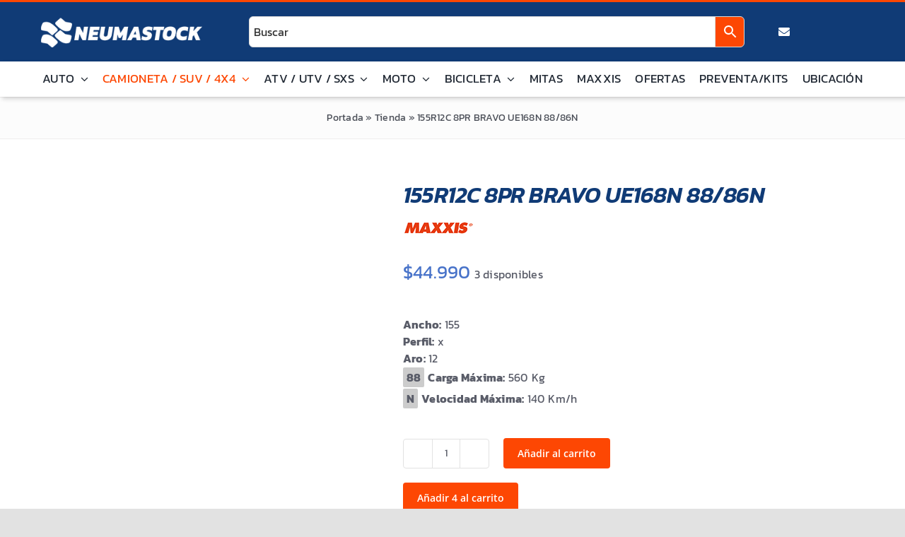

--- FILE ---
content_type: text/html; charset=UTF-8
request_url: https://neumastock.cl/producto/155r12c-8pr-bravo-ue168n-88-86n/
body_size: 24356
content:
<!DOCTYPE html><html class="avada-html-layout-wide avada-html-header-position-top" lang="es"><head><script data-no-optimize="1">var litespeed_docref=sessionStorage.getItem("litespeed_docref");litespeed_docref&&(Object.defineProperty(document,"referrer",{get:function(){return litespeed_docref}}),sessionStorage.removeItem("litespeed_docref"));</script> <meta http-equiv="X-UA-Compatible" content="IE=edge" /><meta http-equiv="Content-Type" content="text/html; charset=utf-8"/><meta name="viewport" content="width=device-width, initial-scale=1" /><meta name='robots' content='index, follow, max-image-preview:large, max-snippet:-1, max-video-preview:-1' /><title>155R12C 8PR BRAVO UE168N 88/86N - Neumastock</title><link rel="canonical" href="https://neumastock.cl/producto/155r12c-8pr-bravo-ue168n-88-86n/" /><meta property="og:locale" content="es_ES" /><meta property="og:type" content="article" /><meta property="og:title" content="155R12C 8PR BRAVO UE168N 88/86N - Neumastock" /><meta property="og:description" content="MAXXIS-NPCR.15503" /><meta property="og:url" content="https://neumastock.cl/producto/155r12c-8pr-bravo-ue168n-88-86n/" /><meta property="og:site_name" content="Neumastock" /><meta property="article:publisher" content="https://www.facebook.com/Neumastock" /><meta property="article:modified_time" content="2025-12-31T13:02:25+00:00" /><meta property="og:image" content="https://neumastock.cl/wp-content/uploads/2022/12/UE168N.jpg" /><meta property="og:image:width" content="600" /><meta property="og:image:height" content="600" /><meta property="og:image:type" content="image/jpeg" /><meta name="twitter:card" content="summary_large_image" /> <script type="application/ld+json" class="yoast-schema-graph">{"@context":"https://schema.org","@graph":[{"@type":"WebPage","@id":"https://neumastock.cl/producto/155r12c-8pr-bravo-ue168n-88-86n/","url":"https://neumastock.cl/producto/155r12c-8pr-bravo-ue168n-88-86n/","name":"155R12C 8PR BRAVO UE168N 88/86N - Neumastock","isPartOf":{"@id":"https://neumastock.cl/#website"},"primaryImageOfPage":{"@id":"https://neumastock.cl/producto/155r12c-8pr-bravo-ue168n-88-86n/#primaryimage"},"image":{"@id":"https://neumastock.cl/producto/155r12c-8pr-bravo-ue168n-88-86n/#primaryimage"},"thumbnailUrl":"https://neumastock.cl/wp-content/uploads/2022/12/UE168N.jpg","datePublished":"2023-01-09T15:49:06+00:00","dateModified":"2025-12-31T13:02:25+00:00","breadcrumb":{"@id":"https://neumastock.cl/producto/155r12c-8pr-bravo-ue168n-88-86n/#breadcrumb"},"inLanguage":"es","potentialAction":[{"@type":"ReadAction","target":["https://neumastock.cl/producto/155r12c-8pr-bravo-ue168n-88-86n/"]}]},{"@type":"ImageObject","inLanguage":"es","@id":"https://neumastock.cl/producto/155r12c-8pr-bravo-ue168n-88-86n/#primaryimage","url":"https://neumastock.cl/wp-content/uploads/2022/12/UE168N.jpg","contentUrl":"https://neumastock.cl/wp-content/uploads/2022/12/UE168N.jpg","width":600,"height":600},{"@type":"BreadcrumbList","@id":"https://neumastock.cl/producto/155r12c-8pr-bravo-ue168n-88-86n/#breadcrumb","itemListElement":[{"@type":"ListItem","position":1,"name":"Portada","item":"https://neumastock.cl/"},{"@type":"ListItem","position":2,"name":"Tienda","item":"https://neumastock.cl/tienda/"},{"@type":"ListItem","position":3,"name":"155R12C 8PR BRAVO UE168N 88/86N"}]},{"@type":"WebSite","@id":"https://neumastock.cl/#website","url":"https://neumastock.cl/","name":"Neumastock","description":"Neumáticos Online!","publisher":{"@id":"https://neumastock.cl/#organization"},"alternateName":"Neumastock","potentialAction":[{"@type":"SearchAction","target":{"@type":"EntryPoint","urlTemplate":"https://neumastock.cl/?s={search_term_string}"},"query-input":"required name=search_term_string"}],"inLanguage":"es"},{"@type":"Organization","@id":"https://neumastock.cl/#organization","name":"Neumastock","url":"https://neumastock.cl/","logo":{"@type":"ImageObject","inLanguage":"es","@id":"https://neumastock.cl/#/schema/logo/image/","url":"https://neumastock.cl/wp-content/uploads/2023/03/neumastock.jpeg","contentUrl":"https://neumastock.cl/wp-content/uploads/2023/03/neumastock.jpeg","width":200,"height":200,"caption":"Neumastock"},"image":{"@id":"https://neumastock.cl/#/schema/logo/image/"},"sameAs":["https://www.facebook.com/Neumastock","https://www.instagram.com/neumastock"]}]}</script> <link rel='dns-prefetch' href='//sdk.mercadopago.com' /><link rel="alternate" type="application/rss+xml" title="Neumastock &raquo; Feed" href="https://neumastock.cl/feed/" /><link rel="alternate" type="application/rss+xml" title="Neumastock &raquo; Feed de los comentarios" href="https://neumastock.cl/comments/feed/" /><link rel="shortcut icon" href="https://neumastock.cl/wp-content/uploads/2022/11/favicon.png" type="image/x-icon" /><link data-optimized="2" rel="stylesheet" href="https://neumastock.cl/wp-content/litespeed/css/484e267a937f5550319a003ebec6f8f2.css?ver=deca3" /><style id='wp-block-library-theme-inline-css' type='text/css'>.wp-block-audio figcaption{color:#555;font-size:13px;text-align:center}.is-dark-theme .wp-block-audio figcaption{color:hsla(0,0%,100%,.65)}.wp-block-audio{margin:0 0 1em}.wp-block-code{border:1px solid #ccc;border-radius:4px;font-family:Menlo,Consolas,monaco,monospace;padding:.8em 1em}.wp-block-embed figcaption{color:#555;font-size:13px;text-align:center}.is-dark-theme .wp-block-embed figcaption{color:hsla(0,0%,100%,.65)}.wp-block-embed{margin:0 0 1em}.blocks-gallery-caption{color:#555;font-size:13px;text-align:center}.is-dark-theme .blocks-gallery-caption{color:hsla(0,0%,100%,.65)}.wp-block-image figcaption{color:#555;font-size:13px;text-align:center}.is-dark-theme .wp-block-image figcaption{color:hsla(0,0%,100%,.65)}.wp-block-image{margin:0 0 1em}.wp-block-pullquote{border-bottom:4px solid;border-top:4px solid;color:currentColor;margin-bottom:1.75em}.wp-block-pullquote cite,.wp-block-pullquote footer,.wp-block-pullquote__citation{color:currentColor;font-size:.8125em;font-style:normal;text-transform:uppercase}.wp-block-quote{border-left:.25em solid;margin:0 0 1.75em;padding-left:1em}.wp-block-quote cite,.wp-block-quote footer{color:currentColor;font-size:.8125em;font-style:normal;position:relative}.wp-block-quote.has-text-align-right{border-left:none;border-right:.25em solid;padding-left:0;padding-right:1em}.wp-block-quote.has-text-align-center{border:none;padding-left:0}.wp-block-quote.is-large,.wp-block-quote.is-style-large,.wp-block-quote.is-style-plain{border:none}.wp-block-search .wp-block-search__label{font-weight:700}.wp-block-search__button{border:1px solid #ccc;padding:.375em .625em}:where(.wp-block-group.has-background){padding:1.25em 2.375em}.wp-block-separator.has-css-opacity{opacity:.4}.wp-block-separator{border:none;border-bottom:2px solid;margin-left:auto;margin-right:auto}.wp-block-separator.has-alpha-channel-opacity{opacity:1}.wp-block-separator:not(.is-style-wide):not(.is-style-dots){width:100px}.wp-block-separator.has-background:not(.is-style-dots){border-bottom:none;height:1px}.wp-block-separator.has-background:not(.is-style-wide):not(.is-style-dots){height:2px}.wp-block-table{margin:0 0 1em}.wp-block-table td,.wp-block-table th{word-break:normal}.wp-block-table figcaption{color:#555;font-size:13px;text-align:center}.is-dark-theme .wp-block-table figcaption{color:hsla(0,0%,100%,.65)}.wp-block-video figcaption{color:#555;font-size:13px;text-align:center}.is-dark-theme .wp-block-video figcaption{color:hsla(0,0%,100%,.65)}.wp-block-video{margin:0 0 1em}.wp-block-template-part.has-background{margin-bottom:0;margin-top:0;padding:1.25em 2.375em}</style><style id='joinchat-button-style-inline-css' type='text/css'>.wp-block-joinchat-button{border:none!important;text-align:center}.wp-block-joinchat-button figure{display:table;margin:0 auto;padding:0}.wp-block-joinchat-button figcaption{font:normal normal 400 .6em/2em var(--wp--preset--font-family--system-font,sans-serif);margin:0;padding:0}.wp-block-joinchat-button .joinchat-button__qr{background-color:#fff;border:6px solid #25d366;border-radius:30px;box-sizing:content-box;display:block;height:200px;margin:auto;overflow:hidden;padding:10px;width:200px}.wp-block-joinchat-button .joinchat-button__qr canvas,.wp-block-joinchat-button .joinchat-button__qr img{display:block;margin:auto}.wp-block-joinchat-button .joinchat-button__link{align-items:center;background-color:#25d366;border:6px solid #25d366;border-radius:30px;display:inline-flex;flex-flow:row nowrap;justify-content:center;line-height:1.25em;margin:0 auto;text-decoration:none}.wp-block-joinchat-button .joinchat-button__link:before{background:transparent var(--joinchat-ico) no-repeat center;background-size:100%;content:"";display:block;height:1.5em;margin:-.75em .75em -.75em 0;width:1.5em}.wp-block-joinchat-button figure+.joinchat-button__link{margin-top:10px}@media (orientation:landscape)and (min-height:481px),(orientation:portrait)and (min-width:481px){.wp-block-joinchat-button.joinchat-button--qr-only figure+.joinchat-button__link{display:none}}@media (max-width:480px),(orientation:landscape)and (max-height:480px){.wp-block-joinchat-button figure{display:none}}</style><style id='classic-theme-styles-inline-css' type='text/css'>/*! This file is auto-generated */
.wp-block-button__link{color:#fff;background-color:#32373c;border-radius:9999px;box-shadow:none;text-decoration:none;padding:calc(.667em + 2px) calc(1.333em + 2px);font-size:1.125em}.wp-block-file__button{background:#32373c;color:#fff;text-decoration:none}</style><style id='global-styles-inline-css' type='text/css'>body{--wp--preset--color--black: #000000;--wp--preset--color--cyan-bluish-gray: #abb8c3;--wp--preset--color--white: #ffffff;--wp--preset--color--pale-pink: #f78da7;--wp--preset--color--vivid-red: #cf2e2e;--wp--preset--color--luminous-vivid-orange: #ff6900;--wp--preset--color--luminous-vivid-amber: #fcb900;--wp--preset--color--light-green-cyan: #7bdcb5;--wp--preset--color--vivid-green-cyan: #00d084;--wp--preset--color--pale-cyan-blue: #8ed1fc;--wp--preset--color--vivid-cyan-blue: #0693e3;--wp--preset--color--vivid-purple: #9b51e0;--wp--preset--color--awb-color-1: #ffffff;--wp--preset--color--awb-color-2: #fcfcfc;--wp--preset--color--awb-color-3: #efeded;--wp--preset--color--awb-color-4: #103b76;--wp--preset--color--awb-color-5: #4873c9;--wp--preset--color--awb-color-6: #ef9b00;--wp--preset--color--awb-color-7: #fd4703;--wp--preset--color--awb-color-8: #333333;--wp--preset--gradient--vivid-cyan-blue-to-vivid-purple: linear-gradient(135deg,rgba(6,147,227,1) 0%,rgb(155,81,224) 100%);--wp--preset--gradient--light-green-cyan-to-vivid-green-cyan: linear-gradient(135deg,rgb(122,220,180) 0%,rgb(0,208,130) 100%);--wp--preset--gradient--luminous-vivid-amber-to-luminous-vivid-orange: linear-gradient(135deg,rgba(252,185,0,1) 0%,rgba(255,105,0,1) 100%);--wp--preset--gradient--luminous-vivid-orange-to-vivid-red: linear-gradient(135deg,rgba(255,105,0,1) 0%,rgb(207,46,46) 100%);--wp--preset--gradient--very-light-gray-to-cyan-bluish-gray: linear-gradient(135deg,rgb(238,238,238) 0%,rgb(169,184,195) 100%);--wp--preset--gradient--cool-to-warm-spectrum: linear-gradient(135deg,rgb(74,234,220) 0%,rgb(151,120,209) 20%,rgb(207,42,186) 40%,rgb(238,44,130) 60%,rgb(251,105,98) 80%,rgb(254,248,76) 100%);--wp--preset--gradient--blush-light-purple: linear-gradient(135deg,rgb(255,206,236) 0%,rgb(152,150,240) 100%);--wp--preset--gradient--blush-bordeaux: linear-gradient(135deg,rgb(254,205,165) 0%,rgb(254,45,45) 50%,rgb(107,0,62) 100%);--wp--preset--gradient--luminous-dusk: linear-gradient(135deg,rgb(255,203,112) 0%,rgb(199,81,192) 50%,rgb(65,88,208) 100%);--wp--preset--gradient--pale-ocean: linear-gradient(135deg,rgb(255,245,203) 0%,rgb(182,227,212) 50%,rgb(51,167,181) 100%);--wp--preset--gradient--electric-grass: linear-gradient(135deg,rgb(202,248,128) 0%,rgb(113,206,126) 100%);--wp--preset--gradient--midnight: linear-gradient(135deg,rgb(2,3,129) 0%,rgb(40,116,252) 100%);--wp--preset--font-size--small: 12px;--wp--preset--font-size--medium: 20px;--wp--preset--font-size--large: 24px;--wp--preset--font-size--x-large: 42px;--wp--preset--font-size--normal: 16px;--wp--preset--font-size--xlarge: 32px;--wp--preset--font-size--huge: 48px;--wp--preset--spacing--20: 0.44rem;--wp--preset--spacing--30: 0.67rem;--wp--preset--spacing--40: 1rem;--wp--preset--spacing--50: 1.5rem;--wp--preset--spacing--60: 2.25rem;--wp--preset--spacing--70: 3.38rem;--wp--preset--spacing--80: 5.06rem;--wp--preset--shadow--natural: 6px 6px 9px rgba(0, 0, 0, 0.2);--wp--preset--shadow--deep: 12px 12px 50px rgba(0, 0, 0, 0.4);--wp--preset--shadow--sharp: 6px 6px 0px rgba(0, 0, 0, 0.2);--wp--preset--shadow--outlined: 6px 6px 0px -3px rgba(255, 255, 255, 1), 6px 6px rgba(0, 0, 0, 1);--wp--preset--shadow--crisp: 6px 6px 0px rgba(0, 0, 0, 1);}:where(.is-layout-flex){gap: 0.5em;}:where(.is-layout-grid){gap: 0.5em;}body .is-layout-flow > .alignleft{float: left;margin-inline-start: 0;margin-inline-end: 2em;}body .is-layout-flow > .alignright{float: right;margin-inline-start: 2em;margin-inline-end: 0;}body .is-layout-flow > .aligncenter{margin-left: auto !important;margin-right: auto !important;}body .is-layout-constrained > .alignleft{float: left;margin-inline-start: 0;margin-inline-end: 2em;}body .is-layout-constrained > .alignright{float: right;margin-inline-start: 2em;margin-inline-end: 0;}body .is-layout-constrained > .aligncenter{margin-left: auto !important;margin-right: auto !important;}body .is-layout-constrained > :where(:not(.alignleft):not(.alignright):not(.alignfull)){max-width: var(--wp--style--global--content-size);margin-left: auto !important;margin-right: auto !important;}body .is-layout-constrained > .alignwide{max-width: var(--wp--style--global--wide-size);}body .is-layout-flex{display: flex;}body .is-layout-flex{flex-wrap: wrap;align-items: center;}body .is-layout-flex > *{margin: 0;}body .is-layout-grid{display: grid;}body .is-layout-grid > *{margin: 0;}:where(.wp-block-columns.is-layout-flex){gap: 2em;}:where(.wp-block-columns.is-layout-grid){gap: 2em;}:where(.wp-block-post-template.is-layout-flex){gap: 1.25em;}:where(.wp-block-post-template.is-layout-grid){gap: 1.25em;}.has-black-color{color: var(--wp--preset--color--black) !important;}.has-cyan-bluish-gray-color{color: var(--wp--preset--color--cyan-bluish-gray) !important;}.has-white-color{color: var(--wp--preset--color--white) !important;}.has-pale-pink-color{color: var(--wp--preset--color--pale-pink) !important;}.has-vivid-red-color{color: var(--wp--preset--color--vivid-red) !important;}.has-luminous-vivid-orange-color{color: var(--wp--preset--color--luminous-vivid-orange) !important;}.has-luminous-vivid-amber-color{color: var(--wp--preset--color--luminous-vivid-amber) !important;}.has-light-green-cyan-color{color: var(--wp--preset--color--light-green-cyan) !important;}.has-vivid-green-cyan-color{color: var(--wp--preset--color--vivid-green-cyan) !important;}.has-pale-cyan-blue-color{color: var(--wp--preset--color--pale-cyan-blue) !important;}.has-vivid-cyan-blue-color{color: var(--wp--preset--color--vivid-cyan-blue) !important;}.has-vivid-purple-color{color: var(--wp--preset--color--vivid-purple) !important;}.has-black-background-color{background-color: var(--wp--preset--color--black) !important;}.has-cyan-bluish-gray-background-color{background-color: var(--wp--preset--color--cyan-bluish-gray) !important;}.has-white-background-color{background-color: var(--wp--preset--color--white) !important;}.has-pale-pink-background-color{background-color: var(--wp--preset--color--pale-pink) !important;}.has-vivid-red-background-color{background-color: var(--wp--preset--color--vivid-red) !important;}.has-luminous-vivid-orange-background-color{background-color: var(--wp--preset--color--luminous-vivid-orange) !important;}.has-luminous-vivid-amber-background-color{background-color: var(--wp--preset--color--luminous-vivid-amber) !important;}.has-light-green-cyan-background-color{background-color: var(--wp--preset--color--light-green-cyan) !important;}.has-vivid-green-cyan-background-color{background-color: var(--wp--preset--color--vivid-green-cyan) !important;}.has-pale-cyan-blue-background-color{background-color: var(--wp--preset--color--pale-cyan-blue) !important;}.has-vivid-cyan-blue-background-color{background-color: var(--wp--preset--color--vivid-cyan-blue) !important;}.has-vivid-purple-background-color{background-color: var(--wp--preset--color--vivid-purple) !important;}.has-black-border-color{border-color: var(--wp--preset--color--black) !important;}.has-cyan-bluish-gray-border-color{border-color: var(--wp--preset--color--cyan-bluish-gray) !important;}.has-white-border-color{border-color: var(--wp--preset--color--white) !important;}.has-pale-pink-border-color{border-color: var(--wp--preset--color--pale-pink) !important;}.has-vivid-red-border-color{border-color: var(--wp--preset--color--vivid-red) !important;}.has-luminous-vivid-orange-border-color{border-color: var(--wp--preset--color--luminous-vivid-orange) !important;}.has-luminous-vivid-amber-border-color{border-color: var(--wp--preset--color--luminous-vivid-amber) !important;}.has-light-green-cyan-border-color{border-color: var(--wp--preset--color--light-green-cyan) !important;}.has-vivid-green-cyan-border-color{border-color: var(--wp--preset--color--vivid-green-cyan) !important;}.has-pale-cyan-blue-border-color{border-color: var(--wp--preset--color--pale-cyan-blue) !important;}.has-vivid-cyan-blue-border-color{border-color: var(--wp--preset--color--vivid-cyan-blue) !important;}.has-vivid-purple-border-color{border-color: var(--wp--preset--color--vivid-purple) !important;}.has-vivid-cyan-blue-to-vivid-purple-gradient-background{background: var(--wp--preset--gradient--vivid-cyan-blue-to-vivid-purple) !important;}.has-light-green-cyan-to-vivid-green-cyan-gradient-background{background: var(--wp--preset--gradient--light-green-cyan-to-vivid-green-cyan) !important;}.has-luminous-vivid-amber-to-luminous-vivid-orange-gradient-background{background: var(--wp--preset--gradient--luminous-vivid-amber-to-luminous-vivid-orange) !important;}.has-luminous-vivid-orange-to-vivid-red-gradient-background{background: var(--wp--preset--gradient--luminous-vivid-orange-to-vivid-red) !important;}.has-very-light-gray-to-cyan-bluish-gray-gradient-background{background: var(--wp--preset--gradient--very-light-gray-to-cyan-bluish-gray) !important;}.has-cool-to-warm-spectrum-gradient-background{background: var(--wp--preset--gradient--cool-to-warm-spectrum) !important;}.has-blush-light-purple-gradient-background{background: var(--wp--preset--gradient--blush-light-purple) !important;}.has-blush-bordeaux-gradient-background{background: var(--wp--preset--gradient--blush-bordeaux) !important;}.has-luminous-dusk-gradient-background{background: var(--wp--preset--gradient--luminous-dusk) !important;}.has-pale-ocean-gradient-background{background: var(--wp--preset--gradient--pale-ocean) !important;}.has-electric-grass-gradient-background{background: var(--wp--preset--gradient--electric-grass) !important;}.has-midnight-gradient-background{background: var(--wp--preset--gradient--midnight) !important;}.has-small-font-size{font-size: var(--wp--preset--font-size--small) !important;}.has-medium-font-size{font-size: var(--wp--preset--font-size--medium) !important;}.has-large-font-size{font-size: var(--wp--preset--font-size--large) !important;}.has-x-large-font-size{font-size: var(--wp--preset--font-size--x-large) !important;}
.wp-block-navigation a:where(:not(.wp-element-button)){color: inherit;}
:where(.wp-block-post-template.is-layout-flex){gap: 1.25em;}:where(.wp-block-post-template.is-layout-grid){gap: 1.25em;}
:where(.wp-block-columns.is-layout-flex){gap: 2em;}:where(.wp-block-columns.is-layout-grid){gap: 2em;}
.wp-block-pullquote{font-size: 1.5em;line-height: 1.6;}</style><style id='woocommerce-inline-inline-css' type='text/css'>.woocommerce form .form-row .required { visibility: visible; }</style><style id='xoo-wsc-style-inline-css' type='text/css'>.xoo-wsc-sp-left-col img{
	max-width: 80px;
}
.xoo-wsc-sp-left-col{
	min-width: 80px;
}

.xoo-wsc-sp-right-col{
	font-size: 14px;
}

.xoo-wsc-sp-container{
	background-color: #eee;
}


 

.xoo-wsc-footer{
	background-color: #ffffff;
	color: #000000;
	padding: 10px 20px;
}

.xoo-wsc-footer, .xoo-wsc-footer a, .xoo-wsc-footer .amount{
	font-size: 18px;
}

.xoo-wsc-ft-buttons-cont{
	grid-template-columns: auto;
}

.xoo-wsc-basket{
	top: 12px;
	right: 0px;
	background-color: #ffffff;
	color: #fd4703;
	box-shadow: 0 1px 4px 0;
	border-radius: 50%}


.xoo-wsc-bki{
	font-size: 30px}

.xoo-wsc-items-count{
	top: -12px;
	left: -12px;
}

.xoo-wsc-items-count{
	background-color: #fd4703;
	color: #ffffff;
}

.xoo-wsc-container, .xoo-wsc-slider{
	max-width: 320px;
	right: -320px;
	top: 0;bottom: 0;
	top: 0;
	font-family: }


.xoo-wsc-cart-active .xoo-wsc-container, .xoo-wsc-slider-active .xoo-wsc-slider{
	right: 0;
}


.xoo-wsc-cart-active .xoo-wsc-basket{
	right: 320px;
}

.xoo-wsc-slider{
	right: -320px;
}

span.xoo-wsch-close {
    font-size: 16px;
    right: 10px;
}

.xoo-wsch-top{
	justify-content: center;
}

.xoo-wsch-text{
	font-size: 20px;
}

.xoo-wsc-header{
	color: #000000;
	background-color: #ffffff;
}

.xoo-wsc-sb-bar > span{
	background-color: #1e73be;
}

.xoo-wsc-body{
	background-color: #ffffff;
}

.xoo-wsc-body, .xoo-wsc-body span.amount, .xoo-wsc-body a{
	font-size: 16px;
	color: #000000;
}

.xoo-wsc-product{
	padding: 20px 15px;
}

.xoo-wsc-img-col{
	width: 30%;
}
.xoo-wsc-sum-col{
	width: 70%;
}

.xoo-wsc-sum-col{
	justify-content: center;
}

/***** Quantity *****/

.xoo-wsc-qty-box{
	max-width: 75px;
}

.xoo-wsc-qty-box.xoo-wsc-qtb-square{
	border-color: #000000;
}

input[type="number"].xoo-wsc-qty{
	border-color: #000000;
	background-color: #ffffff;
	color: #000000;
	height: 28px;
	line-height: 28px;
}

input[type="number"].xoo-wsc-qty, .xoo-wsc-qtb-square{
	border-width: 1px;
	border-style: solid;
}
.xoo-wsc-chng{
	background-color: #ffffff;
	color: #000000;
}

/** Shortcode **/
.xoo-wsc-sc-count{
	background-color: #000000;
	color: #ffffff;
}

.xoo-wsc-sc-bki{
	font-size: 28px;
	color: 28;
}
.xoo-wsc-sc-cont{
	color: #000000;
}</style><style id='ccfwoo-style-inline-css' type='text/css'>.checkout-countdown-wrapper.checkout-countdown-bar {
	color: #000000;
	background-color: #f9e900;
	  position: relative;
}</style> <script type="text/template" id="tmpl-variation-template"><div class="woocommerce-variation-description">{{{ data.variation.variation_description }}}</div>
	<div class="woocommerce-variation-price">{{{ data.variation.price_html }}}</div>
	<div class="woocommerce-variation-availability">{{{ data.variation.availability_html }}}</div></script> <script type="text/template" id="tmpl-unavailable-variation-template"><p>Lo siento, este producto no está disponible. Por favor, elige otra combinación.</p></script> <script type="litespeed/javascript" data-src="https://neumastock.cl/wp-includes/js/jquery/jquery.min.js" id="jquery-core-js"></script> <script id="wc-add-to-cart-js-extra" type="litespeed/javascript">var wc_add_to_cart_params={"ajax_url":"\/wp-admin\/admin-ajax.php","wc_ajax_url":"\/?wc-ajax=%%endpoint%%","i18n_view_cart":"Ver carrito","cart_url":"https:\/\/neumastock.cl\/carrito\/","is_cart":"","cart_redirect_after_add":"no"}</script> <script id="wc-single-product-js-extra" type="litespeed/javascript">var wc_single_product_params={"i18n_required_rating_text":"Por favor elige una puntuaci\u00f3n","review_rating_required":"yes","flexslider":{"rtl":!1,"animation":"slide","smoothHeight":!0,"directionNav":!0,"controlNav":"thumbnails","slideshow":!1,"animationSpeed":500,"animationLoop":!1,"allowOneSlide":!1},"zoom_enabled":"1","zoom_options":[],"photoswipe_enabled":"","photoswipe_options":{"shareEl":!1,"closeOnScroll":!1,"history":!1,"hideAnimationDuration":0,"showAnimationDuration":0},"flexslider_enabled":"1"}</script> <script id="woocommerce-js-extra" type="litespeed/javascript">var woocommerce_params={"ajax_url":"\/wp-admin\/admin-ajax.php","wc_ajax_url":"\/?wc-ajax=%%endpoint%%"}</script> <script id="search-filter-plugin-build-js-extra" type="litespeed/javascript">var SF_LDATA={"ajax_url":"https:\/\/neumastock.cl\/wp-admin\/admin-ajax.php","home_url":"https:\/\/neumastock.cl\/","extensions":[]}</script> <script type="litespeed/javascript" data-src="https://neumastock.cl/wp-content/plugins/search-filter-pro/public/assets/js/chosen.jquery.min.js" id="search-filter-plugin-chosen-js"></script> <script id="wp-util-js-extra" type="litespeed/javascript">var _wpUtilSettings={"ajax":{"url":"\/wp-admin\/admin-ajax.php"}}</script> <script id="wc-add-to-cart-variation-js-extra" type="litespeed/javascript">var wc_add_to_cart_variation_params={"wc_ajax_url":"\/?wc-ajax=%%endpoint%%","i18n_no_matching_variations_text":"Lo siento, no hay productos que igualen tu selecci\u00f3n. Por favor, escoge una combinaci\u00f3n diferente.","i18n_make_a_selection_text":"Elige las opciones del producto antes de a\u00f1adir este producto a tu carrito.","i18n_unavailable_text":"Lo siento, este producto no est\u00e1 disponible. Por favor, elige otra combinaci\u00f3n."}</script> <link rel="https://api.w.org/" href="https://neumastock.cl/wp-json/" /><link rel="alternate" type="application/json" href="https://neumastock.cl/wp-json/wp/v2/product/1321" /><link rel="EditURI" type="application/rsd+xml" title="RSD" href="https://neumastock.cl/xmlrpc.php?rsd" /><meta name="generator" content="WordPress 6.4.7" /><meta name="generator" content="WooCommerce 8.6.3" /><link rel='shortlink' href='https://neumastock.cl/?p=1321' /><link rel="alternate" type="application/json+oembed" href="https://neumastock.cl/wp-json/oembed/1.0/embed?url=https%3A%2F%2Fneumastock.cl%2Fproducto%2F155r12c-8pr-bravo-ue168n-88-86n%2F" /><link rel="alternate" type="text/xml+oembed" href="https://neumastock.cl/wp-json/oembed/1.0/embed?url=https%3A%2F%2Fneumastock.cl%2Fproducto%2F155r12c-8pr-bravo-ue168n-88-86n%2F&#038;format=xml" /><meta name="google-site-verification" content="Fo9DOAnsuJKzYvzIKnvFRgnWNJqVkAi4AP0B2DJBoNc" /><link rel="preload" href="https://neumastock.cl/wp-content/themes/Avada/includes/lib/assets/fonts/icomoon/awb-icons.woff" as="font" type="font/woff" crossorigin><link rel="preload" href="//neumastock.cl/wp-content/themes/Avada/includes/lib/assets/fonts/fontawesome/webfonts/fa-brands-400.woff2" as="font" type="font/woff2" crossorigin><link rel="preload" href="//neumastock.cl/wp-content/themes/Avada/includes/lib/assets/fonts/fontawesome/webfonts/fa-solid-900.woff2" as="font" type="font/woff2" crossorigin><link rel="preload" href="https://fonts.gstatic.com/s/kanit/v17/nKKZ-Go6G5tXcraVGwA.woff2" as="font" type="font/woff2" crossorigin><link rel="preload" href="https://fonts.gstatic.com/s/opensans/v44/memSYaGs126MiZpBA-UvWbX2vVnXBbObj2OVZyOOSr4dVJWUgsgH1x4gaVI.woff2" as="font" type="font/woff2" crossorigin><style type="text/css" id="css-fb-visibility">@media screen and (max-width: 640px){.fusion-no-small-visibility{display:none !important;}body .sm-text-align-center{text-align:center !important;}body .sm-text-align-left{text-align:left !important;}body .sm-text-align-right{text-align:right !important;}body .sm-flex-align-center{justify-content:center !important;}body .sm-flex-align-flex-start{justify-content:flex-start !important;}body .sm-flex-align-flex-end{justify-content:flex-end !important;}body .sm-mx-auto{margin-left:auto !important;margin-right:auto !important;}body .sm-ml-auto{margin-left:auto !important;}body .sm-mr-auto{margin-right:auto !important;}body .fusion-absolute-position-small{position:absolute;top:auto;width:100%;}.awb-sticky.awb-sticky-small{ position: sticky; top: var(--awb-sticky-offset,0); }}@media screen and (min-width: 641px) and (max-width: 1024px){.fusion-no-medium-visibility{display:none !important;}body .md-text-align-center{text-align:center !important;}body .md-text-align-left{text-align:left !important;}body .md-text-align-right{text-align:right !important;}body .md-flex-align-center{justify-content:center !important;}body .md-flex-align-flex-start{justify-content:flex-start !important;}body .md-flex-align-flex-end{justify-content:flex-end !important;}body .md-mx-auto{margin-left:auto !important;margin-right:auto !important;}body .md-ml-auto{margin-left:auto !important;}body .md-mr-auto{margin-right:auto !important;}body .fusion-absolute-position-medium{position:absolute;top:auto;width:100%;}.awb-sticky.awb-sticky-medium{ position: sticky; top: var(--awb-sticky-offset,0); }}@media screen and (min-width: 1025px){.fusion-no-large-visibility{display:none !important;}body .lg-text-align-center{text-align:center !important;}body .lg-text-align-left{text-align:left !important;}body .lg-text-align-right{text-align:right !important;}body .lg-flex-align-center{justify-content:center !important;}body .lg-flex-align-flex-start{justify-content:flex-start !important;}body .lg-flex-align-flex-end{justify-content:flex-end !important;}body .lg-mx-auto{margin-left:auto !important;margin-right:auto !important;}body .lg-ml-auto{margin-left:auto !important;}body .lg-mr-auto{margin-right:auto !important;}body .fusion-absolute-position-large{position:absolute;top:auto;width:100%;}.awb-sticky.awb-sticky-large{ position: sticky; top: var(--awb-sticky-offset,0); }}</style><noscript><style>.woocommerce-product-gallery{ opacity: 1 !important; }</style></noscript><style type="text/css">.recentcomments a{display:inline !important;padding:0 !important;margin:0 !important;}</style> <script type="litespeed/javascript">var doc=document.documentElement;doc.setAttribute('data-useragent',navigator.userAgent)</script>  <script type="litespeed/javascript" data-src="https://www.googletagmanager.com/gtag/js?id=G-YSXBDWLTT9"></script> <script type="litespeed/javascript">window.dataLayer=window.dataLayer||[];function gtag(){dataLayer.push(arguments)}
gtag('js',new Date());gtag('config','G-S7L4CW2QD3');gtag('config','AW-767086899')</script> </head><body class="product-template-default single single-product postid-1321 theme-Avada woocommerce woocommerce-page woocommerce-no-js product_cat-camioneta-suv-4x4 product_cat-carga 0 fusion-image-hovers fusion-pagination-sizing fusion-button_type-flat fusion-button_span-no fusion-button_gradient-linear avada-image-rollover-circle-yes avada-image-rollover-no fusion-body ltr fusion-sticky-header no-tablet-sticky-header no-mobile-sticky-header no-mobile-slidingbar no-mobile-totop fusion-disable-outline fusion-sub-menu-fade mobile-logo-pos-left layout-wide-mode avada-has-boxed-modal-shadow- layout-scroll-offset-full avada-has-zero-margin-offset-top fusion-top-header menu-text-align-center fusion-woo-product-design-classic fusion-woo-shop-page-columns-3 fusion-woo-related-columns-0 fusion-woo-archive-page-columns-3 fusion-woocommerce-equal-heights avada-has-woo-gallery-disabled woo-outofstock-badge-top_bar mobile-menu-design-modern fusion-show-pagination-text fusion-header-layout-v4 avada-responsive avada-footer-fx-none avada-menu-highlight-style-textcolor fusion-search-form-clean fusion-main-menu-search-overlay fusion-avatar-circle avada-dropdown-styles avada-blog-layout-large avada-blog-archive-layout-large avada-header-shadow-no avada-menu-icon-position-left avada-has-megamenu-shadow avada-has-mobile-menu-search avada-has-main-nav-search-icon avada-has-titlebar-bar_and_content avada-has-pagination-width_height avada-flyout-menu-direction-fade avada-ec-views-v1" data-awb-post-id="1321"><div class="checkout-countdown-wrapper checkout-countdown-is-hidden checkout-countdown-bar"><div class="checkout-countdown-content"><div class="checkout-countdown-loading"><div class="checkout-countdown-loading-dot"></div><div class="checkout-countdown-loading-dot"></div><div class="checkout-countdown-loading-dot"></div></div></div></div>	<a class="skip-link screen-reader-text" href="#content">Saltar al contenido</a><div id="boxed-wrapper"><div id="wrapper" class="fusion-wrapper"><div id="home" style="position:relative;top:-1px;"></div><div class="fusion-tb-header"><div class="fusion-fullwidth fullwidth-box fusion-builder-row-1 fusion-flex-container nonhundred-percent-fullwidth non-hundred-percent-height-scrolling" style="--awb-border-sizes-top:3px;--awb-border-color:var(--awb-color7);--awb-border-radius-top-left:0px;--awb-border-radius-top-right:0px;--awb-border-radius-bottom-right:0px;--awb-border-radius-bottom-left:0px;--awb-padding-top:15px;--awb-padding-bottom:15px;--awb-background-color:var(--awb-color4);--awb-flex-wrap:wrap;" ><div class="fusion-builder-row fusion-row fusion-flex-align-items-flex-start fusion-flex-content-wrap" style="max-width:1248px;margin-left: calc(-4% / 2 );margin-right: calc(-4% / 2 );"><div class="fusion-layout-column fusion_builder_column fusion-builder-column-0 fusion_builder_column_1_4 1_4 fusion-flex-column" style="--awb-bg-size:cover;--awb-width-large:25%;--awb-margin-top-large:0px;--awb-spacing-right-large:7.68%;--awb-margin-bottom-large:0px;--awb-spacing-left-large:7.68%;--awb-width-medium:25%;--awb-order-medium:0;--awb-spacing-right-medium:7.68%;--awb-spacing-left-medium:7.68%;--awb-width-small:50%;--awb-order-small:0;--awb-spacing-right-small:3.84%;--awb-spacing-left-small:3.84%;"><div class="fusion-column-wrapper fusion-column-has-shadow fusion-flex-justify-content-flex-start fusion-content-layout-column"><div class="fusion-image-element " style="--awb-caption-title-font-family:var(--h2_typography-font-family);--awb-caption-title-font-weight:var(--h2_typography-font-weight);--awb-caption-title-font-style:var(--h2_typography-font-style);--awb-caption-title-size:var(--h2_typography-font-size);--awb-caption-title-transform:var(--h2_typography-text-transform);--awb-caption-title-line-height:var(--h2_typography-line-height);--awb-caption-title-letter-spacing:var(--h2_typography-letter-spacing);"><span class=" fusion-imageframe imageframe-none imageframe-1 hover-type-none"><a class="fusion-no-lightbox" href="https://neumastock.cl/" target="_self" aria-label="logo-neumastock"><img data-lazyloaded="1" src="[data-uri]" decoding="async" width="320" height="65" data-src="https://neumastock.cl/wp-content/uploads/2022/09/logo-neumastock.png" alt class="img-responsive wp-image-143" data-srcset="https://neumastock.cl/wp-content/uploads/2022/09/logo-neumastock-200x41.png 200w, https://neumastock.cl/wp-content/uploads/2022/09/logo-neumastock.png 320w" data-sizes="(max-width: 640px) 100vw, 320px" /></a></span></div></div></div><div class="fusion-layout-column fusion_builder_column fusion-builder-column-1 fusion-flex-column" style="--awb-bg-size:cover;--awb-width-large:60%;--awb-margin-top-large:0px;--awb-spacing-right-large:3.2%;--awb-margin-bottom-large:0px;--awb-spacing-left-large:3.2%;--awb-width-medium:60%;--awb-order-medium:0;--awb-spacing-right-medium:3.2%;--awb-spacing-left-medium:3.2%;--awb-width-small:100%;--awb-order-small:2;--awb-spacing-right-small:1.92%;--awb-spacing-left-small:1.92%;"><div class="fusion-column-wrapper fusion-column-has-shadow fusion-flex-justify-content-flex-start fusion-content-layout-column"><div class="fusion-text fusion-text-1"><div class="aws-container" data-url="/?wc-ajax=aws_action" data-siteurl="https://neumastock.cl" data-lang="" data-show-loader="true" data-show-more="true" data-show-page="true" data-ajax-search="true" data-show-clear="true" data-mobile-screen="false" data-use-analytics="false" data-min-chars="1" data-buttons-order="2" data-timeout="300" data-is-mobile="false" data-page-id="1321" data-tax="" ><form class="aws-search-form" action="https://neumastock.cl/" method="get" role="search" ><div class="aws-wrapper"><label class="aws-search-label" for="69744c548d709">Buscar</label><input type="search" name="s" id="69744c548d709" value="" class="aws-search-field" placeholder="Buscar" autocomplete="off" /><input type="hidden" name="post_type" value="product"><input type="hidden" name="type_aws" value="true"><div class="aws-search-clear"><span>×</span></div><div class="aws-loader"></div></div><div class="aws-search-btn aws-form-btn"><span class="aws-search-btn_icon"><svg focusable="false" xmlns="http://www.w3.org/2000/svg" viewBox="0 0 24 24" width="24px"><path d="M15.5 14h-.79l-.28-.27C15.41 12.59 16 11.11 16 9.5 16 5.91 13.09 3 9.5 3S3 5.91 3 9.5 5.91 16 9.5 16c1.61 0 3.09-.59 4.23-1.57l.27.28v.79l5 4.99L20.49 19l-4.99-5zm-6 0C7.01 14 5 11.99 5 9.5S7.01 5 9.5 5 14 7.01 14 9.5 11.99 14 9.5 14z"></path></svg></span></div></form></div></div></div></div><div class="fusion-layout-column fusion_builder_column fusion-builder-column-2 fusion-flex-column" style="--awb-bg-size:cover;--awb-width-large:15%;--awb-margin-top-large:0px;--awb-spacing-right-large:12.8%;--awb-margin-bottom-large:0px;--awb-spacing-left-large:12.8%;--awb-width-medium:15%;--awb-order-medium:0;--awb-spacing-right-medium:12.8%;--awb-spacing-left-medium:12.8%;--awb-width-small:50%;--awb-order-small:1;--awb-spacing-right-small:3.84%;--awb-spacing-left-small:3.84%;"><div class="fusion-column-wrapper fusion-column-has-shadow fusion-flex-justify-content-flex-start fusion-content-layout-column"><nav class="awb-menu awb-menu_row awb-menu_em-hover mobile-mode-always-expanded awb-menu_icons-left awb-menu_dc-yes mobile-trigger-fullwidth-off awb-menu_mobile-toggle awb-menu_indent-left loading mega-menu-loading awb-menu_desktop awb-menu_dropdown awb-menu_expand-right awb-menu_transition-fade" style="--awb-margin-top:5px;--awb-min-height:44px;--awb-gap:20px;--awb-color:var(--awb-color1);--awb-active-color:var(--awb-color1);--awb-icons-color:var(--awb-color1);--awb-icons-hover-color:var(--awb-color1);--awb-main-justify-content:flex-start;--awb-mobile-justify:flex-start;--awb-mobile-caret-left:auto;--awb-mobile-caret-right:0;--awb-fusion-font-family-typography:inherit;--awb-fusion-font-style-typography:normal;--awb-fusion-font-weight-typography:400;--awb-fusion-font-family-submenu-typography:inherit;--awb-fusion-font-style-submenu-typography:normal;--awb-fusion-font-weight-submenu-typography:400;--awb-fusion-font-family-mobile-typography:inherit;--awb-fusion-font-style-mobile-typography:normal;--awb-fusion-font-weight-mobile-typography:400;" aria-label="Menú Superior" data-breakpoint="0" data-count="0" data-transition-type="fade" data-transition-time="300" data-expand="right"><ul id="menu-menu-superior" class="fusion-menu awb-menu__main-ul awb-menu__main-ul_row"><li  id="menu-item-118"  class="menu-item menu-item-type-post_type menu-item-object-page menu-item-118 awb-menu__li awb-menu__main-li awb-menu__main-li_regular"  data-item-id="118"><span class="awb-menu__main-background-default awb-menu__main-background-default_fade"></span><span class="awb-menu__main-background-active awb-menu__main-background-active_fade"></span><a  href="https://neumastock.cl/contacto/" class="awb-menu__main-a awb-menu__main-a_regular awb-menu__main-a_icon-only fusion-flex-link"><span class="awb-menu__i awb-menu__i_main fusion-megamenu-icon"><i class="glyphicon fa-envelope fas" aria-hidden="true"></i></span><span class="menu-text"><span class="menu-title menu-title_no-desktop">Contacto</span></span></a></li></ul></nav></div></div></div></div><div class="fusion-fullwidth fullwidth-box fusion-builder-row-2 fusion-flex-container nonhundred-percent-fullwidth non-hundred-percent-height-scrolling fusion-sticky-container" style="--awb-border-radius-top-left:0px;--awb-border-radius-top-right:0px;--awb-border-radius-bottom-right:0px;--awb-border-radius-bottom-left:0px;--awb-background-color:var(--awb-color1);--awb-flex-wrap:wrap;--awb-box-shadow:3px 3px 6px 0px rgba(0,0,0,0.16);" data-transition-offset="0" data-scroll-offset="0" data-sticky-small-visibility="1" data-sticky-medium-visibility="1" data-sticky-large-visibility="1" ><div class="fusion-builder-row fusion-row fusion-flex-align-items-flex-start fusion-flex-content-wrap" style="max-width:1248px;margin-left: calc(-4% / 2 );margin-right: calc(-4% / 2 );"><div class="fusion-layout-column fusion_builder_column fusion-builder-column-3 fusion_builder_column_1_1 1_1 fusion-flex-column" style="--awb-bg-size:cover;--awb-width-large:100%;--awb-margin-top-large:0px;--awb-spacing-right-large:1.92%;--awb-margin-bottom-large:0px;--awb-spacing-left-large:1.92%;--awb-width-medium:100%;--awb-order-medium:0;--awb-spacing-right-medium:1.92%;--awb-spacing-left-medium:1.92%;--awb-width-small:100%;--awb-order-small:0;--awb-spacing-right-small:1.92%;--awb-spacing-left-small:1.92%;"><div class="fusion-column-wrapper fusion-column-has-shadow fusion-flex-justify-content-flex-start fusion-content-layout-column"><nav class="awb-menu awb-menu_row awb-menu_em-hover mobile-mode-collapse-to-button awb-menu_icons-left awb-menu_dc-yes mobile-trigger-fullwidth-off awb-menu_mobile-toggle awb-menu_indent-left mobile-size-full-absolute loading mega-menu-loading awb-menu_desktop awb-menu_dropdown awb-menu_expand-right awb-menu_transition-fade" style="--awb-font-size:17px;--awb-text-transform:uppercase;--awb-min-height:50px;--awb-gap:20px;--awb-justify-content:center;--awb-active-color:var(--awb-color7);--awb-icons-hover-color:var(--awb-color7);--awb-main-justify-content:flex-start;--awb-mobile-color:var(--awb-color8);--awb-mobile-nav-items-height:40;--awb-mobile-active-color:var(--awb-color7);--awb-mobile-trigger-color:var(--awb-color4);--awb-mobile-justify:flex-start;--awb-mobile-caret-left:auto;--awb-mobile-caret-right:0;--awb-fusion-font-family-typography:&quot;Kanit&quot;;--awb-fusion-font-style-typography:normal;--awb-fusion-font-weight-typography:400;--awb-fusion-font-family-submenu-typography:inherit;--awb-fusion-font-style-submenu-typography:normal;--awb-fusion-font-weight-submenu-typography:400;--awb-fusion-font-family-mobile-typography:inherit;--awb-fusion-font-style-mobile-typography:normal;--awb-fusion-font-weight-mobile-typography:400;" aria-label="Menú Principal" data-breakpoint="1024" data-count="1" data-transition-type="fade" data-transition-time="300" data-expand="right"><button type="button" class="awb-menu__m-toggle" aria-expanded="false" aria-controls="menu-menu-principal"><span class="awb-menu__m-toggle-inner"><span class="collapsed-nav-text">Categorías</span><span class="awb-menu__m-collapse-icon"><span class="awb-menu__m-collapse-icon-open fa-bars fas"></span><span class="awb-menu__m-collapse-icon-close fa-times fas"></span></span></span></button><ul id="menu-menu-principal" class="fusion-menu awb-menu__main-ul awb-menu__main-ul_row"><li  id="menu-item-1633"  class="menu-item menu-item-type-taxonomy menu-item-object-product_cat menu-item-has-children menu-item-1633 awb-menu__li awb-menu__main-li awb-menu__main-li_regular"  data-item-id="1633"><span class="awb-menu__main-background-default awb-menu__main-background-default_fade"></span><span class="awb-menu__main-background-active awb-menu__main-background-active_fade"></span><a  href="https://neumastock.cl/categoria/auto/" class="awb-menu__main-a awb-menu__main-a_regular"><span class="menu-text">AUTO</span><span class="awb-menu__open-nav-submenu-hover"></span></a><button type="button" aria-label="Open submenu of AUTO" aria-expanded="false" class="awb-menu__open-nav-submenu_mobile awb-menu__open-nav-submenu_main"></button><ul class="awb-menu__sub-ul awb-menu__sub-ul_main"><li  id="menu-item-663"  class="menu-item menu-item-type-taxonomy menu-item-object-product_cat menu-item-663 awb-menu__li awb-menu__sub-li" ><a  href="https://neumastock.cl/categoria/auto/automovil/" class="awb-menu__sub-a"><span>Auto</span></a></li><li  id="menu-item-2754"  class="menu-item menu-item-type-taxonomy menu-item-object-product_cat menu-item-2754 awb-menu__li awb-menu__sub-li" ><a  href="https://neumastock.cl/categoria/auto/deportivo/" class="awb-menu__sub-a"><span>Deportivo</span></a></li><li  id="menu-item-666"  class="menu-item menu-item-type-taxonomy menu-item-object-product_cat menu-item-666 awb-menu__li awb-menu__sub-li" ><a  href="https://neumastock.cl/categoria/auto/run-flat/" class="awb-menu__sub-a"><span>Runflat</span></a></li></ul></li><li  id="menu-item-1629"  class="menu-item menu-item-type-taxonomy menu-item-object-product_cat current-product-ancestor current-menu-parent current-product-parent menu-item-has-children menu-item-1629 awb-menu__li awb-menu__main-li awb-menu__main-li_regular"  data-item-id="1629"><span class="awb-menu__main-background-default awb-menu__main-background-default_fade"></span><span class="awb-menu__main-background-active awb-menu__main-background-active_fade"></span><a  href="https://neumastock.cl/categoria/camioneta-suv-4x4/" class="awb-menu__main-a awb-menu__main-a_regular"><span class="menu-text">CAMIONETA / SUV / 4X4</span><span class="awb-menu__open-nav-submenu-hover"></span></a><button type="button" aria-label="Open submenu of CAMIONETA / SUV / 4X4" aria-expanded="false" class="awb-menu__open-nav-submenu_mobile awb-menu__open-nav-submenu_main"></button><ul class="awb-menu__sub-ul awb-menu__sub-ul_main"><li  id="menu-item-667"  class="menu-item menu-item-type-taxonomy menu-item-object-product_cat menu-item-667 awb-menu__li awb-menu__sub-li" ><a  href="https://neumastock.cl/categoria/camioneta-suv-4x4/camioneta/" class="awb-menu__sub-a"><span>Camioneta</span></a></li><li  id="menu-item-2355"  class="menu-item menu-item-type-taxonomy menu-item-object-product_cat menu-item-2355 awb-menu__li awb-menu__sub-li" ><a  href="https://neumastock.cl/categoria/camioneta-suv-4x4/suv/" class="awb-menu__sub-a"><span>SUV</span></a></li><li  id="menu-item-2354"  class="menu-item menu-item-type-taxonomy menu-item-object-product_cat menu-item-2354 awb-menu__li awb-menu__sub-li" ><a  href="https://neumastock.cl/categoria/camioneta-suv-4x4/4x4/" class="awb-menu__sub-a"><span>4X4</span></a></li><li  id="menu-item-1630"  class="menu-item menu-item-type-taxonomy menu-item-object-product_cat current-product-ancestor current-menu-parent current-product-parent menu-item-1630 awb-menu__li awb-menu__sub-li" ><a  href="https://neumastock.cl/categoria/camioneta-suv-4x4/carga/" class="awb-menu__sub-a"><span>Carga</span></a></li><li  id="menu-item-2755"  class="menu-item menu-item-type-taxonomy menu-item-object-product_cat menu-item-2755 awb-menu__li awb-menu__sub-li" ><a  href="https://neumastock.cl/categoria/camioneta-suv-4x4/trailer/" class="awb-menu__sub-a"><span>Trailer</span></a></li></ul></li><li  id="menu-item-1550"  class="menu-item menu-item-type-taxonomy menu-item-object-product_cat menu-item-has-children menu-item-1550 awb-menu__li awb-menu__main-li awb-menu__main-li_regular"  data-item-id="1550"><span class="awb-menu__main-background-default awb-menu__main-background-default_fade"></span><span class="awb-menu__main-background-active awb-menu__main-background-active_fade"></span><a  href="https://neumastock.cl/categoria/atv-utv/" class="awb-menu__main-a awb-menu__main-a_regular"><span class="menu-text">ATV / UTV / SXS</span><span class="awb-menu__open-nav-submenu-hover"></span></a><button type="button" aria-label="Open submenu of ATV / UTV / SXS" aria-expanded="false" class="awb-menu__open-nav-submenu_mobile awb-menu__open-nav-submenu_main"></button><ul class="awb-menu__sub-ul awb-menu__sub-ul_main"><li  id="menu-item-1551"  class="menu-item menu-item-type-taxonomy menu-item-object-product_cat menu-item-1551 awb-menu__li awb-menu__sub-li" ><a  href="https://neumastock.cl/categoria/atv-utv/atv/" class="awb-menu__sub-a"><span>ATV</span></a></li><li  id="menu-item-1553"  class="menu-item menu-item-type-taxonomy menu-item-object-product_cat menu-item-1553 awb-menu__li awb-menu__sub-li" ><a  href="https://neumastock.cl/categoria/atv-utv/utv/" class="awb-menu__sub-a"><span>UTV</span></a></li><li  id="menu-item-1554"  class="menu-item menu-item-type-custom menu-item-object-custom menu-item-1554 awb-menu__li awb-menu__sub-li" ><a  target="_blank" rel="noopener noreferrer" href="https://mitaschile.cl/categoria-producto/atv-utv/" class="awb-menu__sub-a"><span>Obor y Hakuba</span></a></li><li  id="menu-item-1555"  class="menu-item menu-item-type-custom menu-item-object-custom menu-item-1555 awb-menu__li awb-menu__sub-li" ><a  target="_blank" rel="noopener noreferrer" href="https://maxxischile.cl/categoria/atv-utv/" class="awb-menu__sub-a"><span>Maxxis</span></a></li></ul></li><li  id="menu-item-1547"  class="menu-item menu-item-type-custom menu-item-object-custom menu-item-has-children menu-item-1547 awb-menu__li awb-menu__main-li awb-menu__main-li_regular"  data-item-id="1547"><span class="awb-menu__main-background-default awb-menu__main-background-default_fade"></span><span class="awb-menu__main-background-active awb-menu__main-background-active_fade"></span><a  class="awb-menu__main-a awb-menu__main-a_regular"><span class="menu-text">MOTO</span><span class="awb-menu__open-nav-submenu-hover"></span></a><button type="button" aria-label="Open submenu of MOTO" aria-expanded="false" class="awb-menu__open-nav-submenu_mobile awb-menu__open-nav-submenu_main"></button><ul class="awb-menu__sub-ul awb-menu__sub-ul_main"><li  id="menu-item-1548"  class="menu-item menu-item-type-custom menu-item-object-custom menu-item-1548 awb-menu__li awb-menu__sub-li" ><a  target="_blank" rel="noopener noreferrer" href="https://mitaschile.cl/" class="awb-menu__sub-a"><span>Mitas</span></a></li><li  id="menu-item-1549"  class="menu-item menu-item-type-custom menu-item-object-custom menu-item-1549 awb-menu__li awb-menu__sub-li" ><a  target="_blank" rel="noopener noreferrer" href="https://maxxischile.cl/categoria/moto/" class="awb-menu__sub-a"><span>Maxxis</span></a></li><li  id="menu-item-2525"  class="menu-item menu-item-type-taxonomy menu-item-object-product_cat menu-item-2525 awb-menu__li awb-menu__sub-li" ><a  href="https://neumastock.cl/categoria/compass/" class="awb-menu__sub-a"><span>Compass</span></a></li></ul></li><li  id="menu-item-2558"  class="menu-item menu-item-type-custom menu-item-object-custom menu-item-has-children menu-item-2558 awb-menu__li awb-menu__main-li awb-menu__main-li_regular"  data-item-id="2558"><span class="awb-menu__main-background-default awb-menu__main-background-default_fade"></span><span class="awb-menu__main-background-active awb-menu__main-background-active_fade"></span><a  class="awb-menu__main-a awb-menu__main-a_regular"><span class="menu-text">BICICLETA</span><span class="awb-menu__open-nav-submenu-hover"></span></a><button type="button" aria-label="Open submenu of BICICLETA" aria-expanded="false" class="awb-menu__open-nav-submenu_mobile awb-menu__open-nav-submenu_main"></button><ul class="awb-menu__sub-ul awb-menu__sub-ul_main"><li  id="menu-item-2560"  class="menu-item menu-item-type-custom menu-item-object-custom menu-item-2560 awb-menu__li awb-menu__sub-li" ><a  target="_blank" rel="noopener noreferrer" href="https://maxxischile.cl/categoria/bicicleta/" class="awb-menu__sub-a"><span>Maxxis</span></a></li><li  id="menu-item-2559"  class="menu-item menu-item-type-custom menu-item-object-custom menu-item-2559 awb-menu__li awb-menu__sub-li" ><a  target="_blank" rel="noopener noreferrer" href="https://mitaschile.cl/categoria-producto/bicicleta/" class="awb-menu__sub-a"><span>Mitas</span></a></li></ul></li><li  id="menu-item-1539"  class="menu-item menu-item-type-custom menu-item-object-custom menu-item-1539 awb-menu__li awb-menu__main-li awb-menu__main-li_regular"  data-item-id="1539"><span class="awb-menu__main-background-default awb-menu__main-background-default_fade"></span><span class="awb-menu__main-background-active awb-menu__main-background-active_fade"></span><a  target="_blank" rel="noopener noreferrer" href="https://mitaschile.cl/" class="awb-menu__main-a awb-menu__main-a_regular"><span class="menu-text">MITAS</span></a></li><li  id="menu-item-1540"  class="menu-item menu-item-type-custom menu-item-object-custom menu-item-1540 awb-menu__li awb-menu__main-li awb-menu__main-li_regular"  data-item-id="1540"><span class="awb-menu__main-background-default awb-menu__main-background-default_fade"></span><span class="awb-menu__main-background-active awb-menu__main-background-active_fade"></span><a  target="_blank" rel="noopener noreferrer" href="https://maxxischile.cl/" class="awb-menu__main-a awb-menu__main-a_regular"><span class="menu-text">MAXXIS</span></a></li><li  id="menu-item-3060"  class="menu-item menu-item-type-post_type menu-item-object-page menu-item-3060 awb-menu__li awb-menu__main-li awb-menu__main-li_regular"  data-item-id="3060"><span class="awb-menu__main-background-default awb-menu__main-background-default_fade"></span><span class="awb-menu__main-background-active awb-menu__main-background-active_fade"></span><a  href="https://neumastock.cl/ofertas/" class="awb-menu__main-a awb-menu__main-a_regular"><span class="menu-text">OFERTAS</span></a></li><li  id="menu-item-3494"  class="menu-item menu-item-type-taxonomy menu-item-object-product_cat menu-item-3494 awb-menu__li awb-menu__main-li awb-menu__main-li_regular"  data-item-id="3494"><span class="awb-menu__main-background-default awb-menu__main-background-default_fade"></span><span class="awb-menu__main-background-active awb-menu__main-background-active_fade"></span><a  href="https://neumastock.cl/categoria/preventa-kits/" class="awb-menu__main-a awb-menu__main-a_regular"><span class="menu-text">PREVENTA/KITS</span></a></li><li  id="menu-item-4261"  class="menu-item menu-item-type-post_type menu-item-object-page menu-item-4261 awb-menu__li awb-menu__main-li awb-menu__main-li_regular"  data-item-id="4261"><span class="awb-menu__main-background-default awb-menu__main-background-default_fade"></span><span class="awb-menu__main-background-active awb-menu__main-background-active_fade"></span><a  href="https://neumastock.cl/ubicacion/" class="awb-menu__main-a awb-menu__main-a_regular"><span class="menu-text">UBICACIÓN</span></a></li></ul></nav></div></div></div></div></div><div id="sliders-container" class="fusion-slider-visibility"></div><section class="avada-page-titlebar-wrapper" aria-label="Barra de título de la página"><div class="fusion-page-title-bar fusion-page-title-bar-none fusion-page-title-bar-center"><div class="fusion-page-title-row"><div class="fusion-page-title-wrapper"><div class="fusion-page-title-captions"><div class="fusion-page-title-secondary"><nav class="fusion-breadcrumbs awb-yoast-breadcrumbs" ara-label="Breadcrumb"><span><span><a href="https://neumastock.cl/">Portada</a></span> » <span><a href="https://neumastock.cl/tienda/">Tienda</a></span> » <span class="breadcrumb_last" aria-current="page">155R12C 8PR BRAVO UE168N 88/86N</span></span></nav></div></div></div></div></div></section><main id="main" class="clearfix "><div class="fusion-row" style=""><div class="woocommerce-container"><section id="content" class="" style="width: 100%;"><div class="woocommerce-notices-wrapper"></div><div id="product-1321" class="product type-product post-1321 status-publish first instock product_cat-camioneta-suv-4x4 product_cat-carga product_tag-maxxis has-post-thumbnail purchasable product-type-simple product-grid-view"><div class="avada-single-product-gallery-wrapper avada-product-images-global avada-product-images-thumbnails-bottom"><div class="woocommerce-product-gallery woocommerce-product-gallery--with-images woocommerce-product-gallery--columns-4 images avada-product-gallery" data-columns="4" style="opacity: 0; transition: opacity .25s ease-in-out;"><div class="woocommerce-product-gallery__wrapper"><div data-thumb="https://neumastock.cl/wp-content/uploads/2022/12/UE168N-200x200.jpg" data-thumb-alt="" class="woocommerce-product-gallery__image"><a href="https://neumastock.cl/wp-content/uploads/2022/12/UE168N.jpg"><img width="600" height="600" src="https://neumastock.cl/wp-content/uploads/2022/12/UE168N.jpg" class="wp-post-image" alt="" title="UE168N" data-caption="" data-src="https://neumastock.cl/wp-content/uploads/2022/12/UE168N.jpg" data-large_image="https://neumastock.cl/wp-content/uploads/2022/12/UE168N.jpg" data-large_image_width="600" data-large_image_height="600" decoding="async" fetchpriority="high" srcset="https://neumastock.cl/wp-content/uploads/2022/12/UE168N-66x66.jpg 66w, https://neumastock.cl/wp-content/uploads/2022/12/UE168N-150x150.jpg 150w, https://neumastock.cl/wp-content/uploads/2022/12/UE168N-200x200.jpg 200w, https://neumastock.cl/wp-content/uploads/2022/12/UE168N-300x300.jpg 300w, https://neumastock.cl/wp-content/uploads/2022/12/UE168N-400x400.jpg 400w, https://neumastock.cl/wp-content/uploads/2022/12/UE168N-500x500.jpg 500w, https://neumastock.cl/wp-content/uploads/2022/12/UE168N.jpg 600w" sizes="(max-width: 600px) 100vw, 600px" data-xooWscFly="fly" /></a><a class="avada-product-gallery-lightbox-trigger" href="https://neumastock.cl/wp-content/uploads/2022/12/UE168N.jpg" data-rel="iLightbox[]" alt="" data-title="UE168N" title="UE168N" data-caption=""></a></div></div></div></div><div class="summary entry-summary"><div class="summary-container"><h1 itemprop="name" class="product_title entry-title">155R12C 8PR BRAVO UE168N 88/86N</h1><p class="price"><span class="woocommerce-Price-amount amount"><bdi><span class="woocommerce-Price-currencySymbol">&#36;</span>44.990</bdi></span></p><div class="avada-availability"><p class="stock in-stock">3 disponibles</p></div><div class="product-border fusion-separator sep-none"></div><div class="post-content woocommerce-product-details__short-description"><p>MAXXIS-NPCR.15503</p></div><div class='summary-attributes';><strong>Ancho:</strong> 155 </br><strong>Perfil:</strong> x </br><strong>Aro:</strong> 12 </br><div class='carga-maxima cm-560'><strong>Carga Máxima:</strong> 560</div><div class='velocidad-maxima vm-140'><strong>Velocidad Máxima:</strong> 140</div></div><p class="stock in-stock">3 disponibles</p><form class="cart" action="https://neumastock.cl/producto/155r12c-8pr-bravo-ue168n-88-86n/" method="post" enctype='multipart/form-data'><div class="quantity">
<label class="screen-reader-text" for="quantity_69744c5493609">155R12C 8PR BRAVO UE168N 88/86N cantidad</label>
<input
type="number"
id="quantity_69744c5493609"
class="input-text qty text"
name="quantity"
value="1"
aria-label="Cantidad de productos"
size="4"
min="1"
max="3"
step="1"
placeholder=""
inputmode="numeric"
autocomplete="off"
/></div><button type="submit" name="add-to-cart" value="1321" class="single_add_to_cart_button button alt">Añadir al carrito</button></form><a href='https://neumastock.cl/producto/155r12c-8pr-bravo-ue168n-88-86n/?add-to-cart=1321&quantity=4' class='fusion-button button-1 button-default fusion-button-default-size'>Añadir 4 al carrito</a><div class="product_meta">
<span class="sku_wrapper">SKU: <span class="sku">NPCR.15503</span></span>
<span class="posted_in">Categorías: <a href="https://neumastock.cl/categoria/camioneta-suv-4x4/" rel="tag">CAMIONETA / SUV / 4X4</a>, <a href="https://neumastock.cl/categoria/camioneta-suv-4x4/carga/" rel="tag">Carga</a></span>
<span class="tagged_as">Etiqueta: <a href="https://neumastock.cl/marca/maxxis/" rel="tag">MAXXIS</a></span></div></div></div><div class="woocommerce-tabs wc-tabs-wrapper"><ul class="tabs wc-tabs" role="tablist"><li class="description_tab" id="tab-title-description" role="tab" aria-controls="tab-description">
<a href="#tab-description">
Descripción					</a></li><li class="additional_information_tab" id="tab-title-additional_information" role="tab" aria-controls="tab-additional_information">
<a href="#tab-additional_information">
Información adicional					</a></li></ul><div class="woocommerce-Tabs-panel woocommerce-Tabs-panel--description panel entry-content wc-tab" id="tab-description" role="tabpanel" aria-labelledby="tab-title-description"><div class="post-content"><h3 class="fusion-woocommerce-tab-title">Descripción</h3><p>Conocido por su durabilidad, el Bravo UE-168(N) presenta un diseño de construcción resistente con materiales resistentes de alta gama. El diseño del patrón de nervaduras mejora el desgaste general de la banda de rodamiento, mientras que las ranuras en los hombros ayudan a mejorar la tracción durante todas las estaciones en condiciones climáticas adversas.</p></div></div><div class="woocommerce-Tabs-panel woocommerce-Tabs-panel--additional_information panel entry-content wc-tab" id="tab-additional_information" role="tabpanel" aria-labelledby="tab-title-additional_information"><h3 class="fusion-woocommerce-tab-title">Información adicional</h3><table class="woocommerce-product-attributes shop_attributes"><tr class="woocommerce-product-attributes-item woocommerce-product-attributes-item--attribute_pa_ancho"><th class="woocommerce-product-attributes-item__label">Ancho</th><td class="woocommerce-product-attributes-item__value"><p><a href="https://neumastock.cl/ancho/155/" rel="tag">155</a></p></td></tr><tr class="woocommerce-product-attributes-item woocommerce-product-attributes-item--attribute_pa_perfil"><th class="woocommerce-product-attributes-item__label">Perfil</th><td class="woocommerce-product-attributes-item__value"><p><a href="https://neumastock.cl/perfil/x/" rel="tag">x</a></p></td></tr><tr class="woocommerce-product-attributes-item woocommerce-product-attributes-item--attribute_pa_aro"><th class="woocommerce-product-attributes-item__label">Aro</th><td class="woocommerce-product-attributes-item__value"><p><a href="https://neumastock.cl/aro/12/" rel="tag">12</a></p></td></tr><tr class="woocommerce-product-attributes-item woocommerce-product-attributes-item--attribute_pa_medidas"><th class="woocommerce-product-attributes-item__label">Medidas</th><td class="woocommerce-product-attributes-item__value"><p>155/x/12</p></td></tr><tr class="woocommerce-product-attributes-item woocommerce-product-attributes-item--attribute_pa_carga-maxima"><th class="woocommerce-product-attributes-item__label">Carga Máxima</th><td class="woocommerce-product-attributes-item__value"><p><a href="https://neumastock.cl/carga-maxima/560/" rel="tag">560</a></p></td></tr><tr class="woocommerce-product-attributes-item woocommerce-product-attributes-item--attribute_pa_velocidad-maxima"><th class="woocommerce-product-attributes-item__label">Velocidad Máxima</th><td class="woocommerce-product-attributes-item__value"><p><a href="https://neumastock.cl/velocidad-maxima/140/" rel="tag">140</a></p></td></tr></table></div></div><section class="medidas medidas-155-x-12 products"><h3>Productos Relacionados</h3><div class="woocommerce columns-4 "><ul class="products clearfix products-4"><li class="product type-product post-4335 status-publish first instock product_cat-4x4 product_cat-camioneta product_cat-camioneta-suv-4x4 product_tag-maxxis has-post-thumbnail purchasable product-type-simple product-grid-view"><div class="fusion-product-wrapper">
<a href="https://neumastock.cl/producto/lt295-65r18-razr-mt772-10pr-127-124q-tl-ms/" class="product-images" aria-label="LT295/65R18 RAZR MT772 10PR 127/124Q TL M+S"><div class="featured-image crossfade-images">
<img data-lazyloaded="1" src="[data-uri]" width="500" height="500" data-src="https://neumastock.cl/wp-content/uploads/2023/01/RAZRMT772-R-500x500.jpg" class="hover-image" alt="" decoding="async" data-srcset="https://neumastock.cl/wp-content/uploads/2023/01/RAZRMT772-R-66x66.jpg 66w, https://neumastock.cl/wp-content/uploads/2023/01/RAZRMT772-R-150x150.jpg 150w, https://neumastock.cl/wp-content/uploads/2023/01/RAZRMT772-R-200x200.jpg 200w, https://neumastock.cl/wp-content/uploads/2023/01/RAZRMT772-R-300x300.jpg 300w, https://neumastock.cl/wp-content/uploads/2023/01/RAZRMT772-R-400x400.jpg 400w, https://neumastock.cl/wp-content/uploads/2023/01/RAZRMT772-R-500x500.jpg 500w, https://neumastock.cl/wp-content/uploads/2023/01/RAZRMT772-R.jpg 600w" data-sizes="(max-width: 500px) 100vw, 500px" data-xooWscFly="fly" />	<img data-lazyloaded="1" src="[data-uri]" width="500" height="500" data-src="https://neumastock.cl/wp-content/uploads/2023/01/razr-mt-01-500x500.jpg" class="attachment-woocommerce_thumbnail size-woocommerce_thumbnail wp-post-image" alt="" decoding="async" data-srcset="https://neumastock.cl/wp-content/uploads/2023/01/razr-mt-01-66x66.jpg 66w, https://neumastock.cl/wp-content/uploads/2023/01/razr-mt-01-150x150.jpg 150w, https://neumastock.cl/wp-content/uploads/2023/01/razr-mt-01-200x200.jpg 200w, https://neumastock.cl/wp-content/uploads/2023/01/razr-mt-01-300x300.jpg 300w, https://neumastock.cl/wp-content/uploads/2023/01/razr-mt-01-400x400.jpg 400w, https://neumastock.cl/wp-content/uploads/2023/01/razr-mt-01-500x500.jpg 500w, https://neumastock.cl/wp-content/uploads/2023/01/razr-mt-01-600x600.jpg 600w, https://neumastock.cl/wp-content/uploads/2023/01/razr-mt-01.jpg 700w" data-sizes="(max-width: 500px) 100vw, 500px" data-xooWscFly="fly" /><div class="cart-loading"><i class="awb-icon-spinner" aria-hidden="true"></i></div></div>
</a><div class="fusion-product-content"><div class="product-details"><div class="product-details-container"><h3 class="product-title">
<a href="https://neumastock.cl/producto/lt295-65r18-razr-mt772-10pr-127-124q-tl-ms/">
LT295/65R18 RAZR MT772 10PR 127/124Q TL M+S	</a></h3><div class="fusion-price-rating"><span class="price"><span class="woocommerce-Price-amount amount"><bdi><span class="woocommerce-Price-currencySymbol">&#36;</span>390.990</bdi></span></span></div></div></div><div class="product-buttons"><div class="fusion-content-sep sep-none"></div><div class="product-buttons-container clearfix"><form action="?add-to-cart=4335" class="cart" method="post" enctype="multipart/form-data"><div class="quantity">
<label class="screen-reader-text" for="quantity_69744c549630d">LT295/65R18 RAZR MT772 10PR 127/124Q TL M+S cantidad</label>
<input
type="number"
id="quantity_69744c549630d"
class="input-text qty text"
name="quantity"
value="1"
aria-label="Cantidad de productos"
size="4"
min="0"
max=""
step="1"
placeholder=""
inputmode="numeric"
autocomplete="off"
/></div>
<button type="submit" data-quantity="1" data-product_id="4335" class="button alt ajax_add_to_cart add_to_cart_button product_type_simple">Añadir al carrito</button></form>
<a href="https://neumastock.cl/producto/lt295-65r18-razr-mt772-10pr-127-124q-tl-ms/" class="show_details_button">
Detalles</a></div></div></div></div></li><li class="product type-product post-2297 status-publish instock product_cat-atv-utv product_cat-utv product_tag-obor has-post-thumbnail purchasable product-type-simple product-grid-view"><div class="fusion-product-wrapper">
<a href="https://neumastock.cl/producto/26x11r12-t-6pr-tl-antelope/" class="product-images" aria-label="26X11R12 6PR TL [T] ANTELOPE"><div class="featured-image">
<img data-lazyloaded="1" src="[data-uri]" width="500" height="500" data-src="https://neumastock.cl/wp-content/uploads/2023/04/antelope-1-500x500.jpg" class="attachment-woocommerce_thumbnail size-woocommerce_thumbnail wp-post-image" alt="" decoding="async" data-srcset="https://neumastock.cl/wp-content/uploads/2023/04/antelope-1-66x66.jpg 66w, https://neumastock.cl/wp-content/uploads/2023/04/antelope-1-150x150.jpg 150w, https://neumastock.cl/wp-content/uploads/2023/04/antelope-1-200x200.jpg 200w, https://neumastock.cl/wp-content/uploads/2023/04/antelope-1-300x300.jpg 300w, https://neumastock.cl/wp-content/uploads/2023/04/antelope-1-400x400.jpg 400w, https://neumastock.cl/wp-content/uploads/2023/04/antelope-1-500x500.jpg 500w, https://neumastock.cl/wp-content/uploads/2023/04/antelope-1-600x600.jpg 600w, https://neumastock.cl/wp-content/uploads/2023/04/antelope-1-700x700.jpg 700w, https://neumastock.cl/wp-content/uploads/2023/04/antelope-1-768x768.jpg 768w, https://neumastock.cl/wp-content/uploads/2023/04/antelope-1.jpg 800w" data-sizes="(max-width: 500px) 100vw, 500px" data-xooWscFly="fly" /><div class="cart-loading"><i class="awb-icon-spinner" aria-hidden="true"></i></div></div>
</a><div class="fusion-product-content"><div class="product-details"><div class="product-details-container"><h3 class="product-title">
<a href="https://neumastock.cl/producto/26x11r12-t-6pr-tl-antelope/">
26X11R12 6PR TL [T] ANTELOPE	</a></h3><div class="fusion-price-rating"><span class="price"><span class="woocommerce-Price-amount amount"><bdi><span class="woocommerce-Price-currencySymbol">&#36;</span>135.990</bdi></span></span></div></div></div><div class="product-buttons"><div class="fusion-content-sep sep-none"></div><div class="product-buttons-container clearfix"><form action="?add-to-cart=2297" class="cart" method="post" enctype="multipart/form-data"><div class="quantity">
<label class="screen-reader-text" for="quantity_69744c5496cb9">26X11R12 6PR TL [T] ANTELOPE cantidad</label>
<input
type="number"
id="quantity_69744c5496cb9"
class="input-text qty text"
name="quantity"
value="1"
aria-label="Cantidad de productos"
size="4"
min="0"
max=""
step="1"
placeholder=""
inputmode="numeric"
autocomplete="off"
/></div>
<button type="submit" data-quantity="1" data-product_id="2297" class="button alt ajax_add_to_cart add_to_cart_button product_type_simple">Añadir al carrito</button></form>
<a href="https://neumastock.cl/producto/26x11r12-t-6pr-tl-antelope/" class="show_details_button">
Detalles</a></div></div></div></div></li><li class="product type-product post-561 status-publish instock product_cat-automovil product_cat-auto product_cat-deportivo product_tag-maxxis has-post-thumbnail shipping-taxable purchasable product-type-simple product-grid-view"><div class="fusion-product-wrapper">
<a href="https://neumastock.cl/producto/255-50zr20-victra-sport-5-suv-109y-xl-tl/" class="product-images" aria-label="255/50ZR20 VICTRA SPORT 5 SUV 109Y XL TL"><div class="featured-image crossfade-images">
<img data-lazyloaded="1" src="[data-uri]" width="500" height="500" data-src="https://neumastock.cl/wp-content/uploads/2022/11/victra-sport5-r-500x500.jpg" class="hover-image" alt="" decoding="async" data-srcset="https://neumastock.cl/wp-content/uploads/2022/11/victra-sport5-r-66x66.jpg 66w, https://neumastock.cl/wp-content/uploads/2022/11/victra-sport5-r-150x150.jpg 150w, https://neumastock.cl/wp-content/uploads/2022/11/victra-sport5-r-200x200.jpg 200w, https://neumastock.cl/wp-content/uploads/2022/11/victra-sport5-r-300x300.jpg 300w, https://neumastock.cl/wp-content/uploads/2022/11/victra-sport5-r-400x400.jpg 400w, https://neumastock.cl/wp-content/uploads/2022/11/victra-sport5-r-500x500.jpg 500w, https://neumastock.cl/wp-content/uploads/2022/11/victra-sport5-r.jpg 600w" data-sizes="(max-width: 500px) 100vw, 500px" data-xooWscFly="fly" />	<img data-lazyloaded="1" src="[data-uri]" width="500" height="500" data-src="https://neumastock.cl/wp-content/uploads/2022/11/victrasport5-1-500x500.jpg" class="attachment-woocommerce_thumbnail size-woocommerce_thumbnail wp-post-image" alt="" decoding="async" data-srcset="https://neumastock.cl/wp-content/uploads/2022/11/victrasport5-1-66x66.jpg 66w, https://neumastock.cl/wp-content/uploads/2022/11/victrasport5-1-150x150.jpg 150w, https://neumastock.cl/wp-content/uploads/2022/11/victrasport5-1-200x200.jpg 200w, https://neumastock.cl/wp-content/uploads/2022/11/victrasport5-1-300x300.jpg 300w, https://neumastock.cl/wp-content/uploads/2022/11/victrasport5-1-400x400.jpg 400w, https://neumastock.cl/wp-content/uploads/2022/11/victrasport5-1-500x500.jpg 500w, https://neumastock.cl/wp-content/uploads/2022/11/victrasport5-1-600x600.jpg 600w, https://neumastock.cl/wp-content/uploads/2022/11/victrasport5-1.jpg 700w" data-sizes="(max-width: 500px) 100vw, 500px" data-xooWscFly="fly" /><div class="cart-loading"><i class="awb-icon-spinner" aria-hidden="true"></i></div></div>
</a><div class="fusion-product-content"><div class="product-details"><div class="product-details-container"><h3 class="product-title">
<a href="https://neumastock.cl/producto/255-50zr20-victra-sport-5-suv-109y-xl-tl/">
255/50ZR20 VICTRA SPORT 5 SUV 109Y XL TL	</a></h3><div class="fusion-price-rating"><span class="price"><span class="woocommerce-Price-amount amount"><bdi><span class="woocommerce-Price-currencySymbol">&#36;</span>202.990</bdi></span></span></div></div></div><div class="product-buttons"><div class="fusion-content-sep sep-none"></div><div class="product-buttons-container clearfix"><form action="?add-to-cart=561" class="cart" method="post" enctype="multipart/form-data"><div class="quantity">
<label class="screen-reader-text" for="quantity_69744c54977f5">255/50ZR20 VICTRA SPORT 5 SUV 109Y XL TL cantidad</label>
<input
type="number"
id="quantity_69744c54977f5"
class="input-text qty text"
name="quantity"
value="1"
aria-label="Cantidad de productos"
size="4"
min="0"
max=""
step="1"
placeholder=""
inputmode="numeric"
autocomplete="off"
/></div>
<button type="submit" data-quantity="1" data-product_id="561" class="button alt ajax_add_to_cart add_to_cart_button product_type_simple">Añadir al carrito</button></form>
<a href="https://neumastock.cl/producto/255-50zr20-victra-sport-5-suv-109y-xl-tl/" class="show_details_button">
Detalles</a></div></div></div></div></li><li class="product type-product post-4477 status-publish last instock product_cat-camioneta product_cat-camioneta-suv-4x4 product_tag-maxxis has-post-thumbnail purchasable product-type-simple product-grid-view"><div class="fusion-product-wrapper">
<a href="https://neumastock.cl/producto/lt255-70r17-razr-at811-10pr-121-118s-tl-ms/" class="product-images" aria-label="LT255/70R17 RAZR AT811 10PR 121/118S TL M+S"><div class="featured-image crossfade-images">
<img data-lazyloaded="1" src="[data-uri]" width="500" height="500" data-src="https://neumastock.cl/wp-content/uploads/2022/11/razrat811r-500x500.jpg" class="hover-image" alt="" decoding="async" data-srcset="https://neumastock.cl/wp-content/uploads/2022/11/razrat811r-66x66.jpg 66w, https://neumastock.cl/wp-content/uploads/2022/11/razrat811r-150x150.jpg 150w, https://neumastock.cl/wp-content/uploads/2022/11/razrat811r-200x200.jpg 200w, https://neumastock.cl/wp-content/uploads/2022/11/razrat811r-300x300.jpg 300w, https://neumastock.cl/wp-content/uploads/2022/11/razrat811r-400x400.jpg 400w, https://neumastock.cl/wp-content/uploads/2022/11/razrat811r-500x500.jpg 500w, https://neumastock.cl/wp-content/uploads/2022/11/razrat811r.jpg 600w" data-sizes="(max-width: 500px) 100vw, 500px" data-xooWscFly="fly" />	<img data-lazyloaded="1" src="[data-uri]" width="500" height="500" data-src="https://neumastock.cl/wp-content/uploads/2023/01/at811-1-500x500.jpg" class="attachment-woocommerce_thumbnail size-woocommerce_thumbnail wp-post-image" alt="" decoding="async" data-srcset="https://neumastock.cl/wp-content/uploads/2023/01/at811-1-66x66.jpg 66w, https://neumastock.cl/wp-content/uploads/2023/01/at811-1-150x150.jpg 150w, https://neumastock.cl/wp-content/uploads/2023/01/at811-1-200x200.jpg 200w, https://neumastock.cl/wp-content/uploads/2023/01/at811-1-300x300.jpg 300w, https://neumastock.cl/wp-content/uploads/2023/01/at811-1-400x400.jpg 400w, https://neumastock.cl/wp-content/uploads/2023/01/at811-1-500x500.jpg 500w, https://neumastock.cl/wp-content/uploads/2023/01/at811-1-600x600.jpg 600w, https://neumastock.cl/wp-content/uploads/2023/01/at811-1.jpg 700w" data-sizes="(max-width: 500px) 100vw, 500px" data-xooWscFly="fly" /><div class="cart-loading"><i class="awb-icon-spinner" aria-hidden="true"></i></div></div>
</a><div class="fusion-product-content"><div class="product-details"><div class="product-details-container"><h3 class="product-title">
<a href="https://neumastock.cl/producto/lt255-70r17-razr-at811-10pr-121-118s-tl-ms/">
LT255/70R17 RAZR AT811 10PR 121/118S TL M+S	</a></h3><div class="fusion-price-rating"><span class="price"><span class="woocommerce-Price-amount amount"><bdi><span class="woocommerce-Price-currencySymbol">&#36;</span>290.990</bdi></span></span></div></div></div><div class="product-buttons"><div class="fusion-content-sep sep-none"></div><div class="product-buttons-container clearfix"><form action="?add-to-cart=4477" class="cart" method="post" enctype="multipart/form-data"><div class="quantity">
<label class="screen-reader-text" for="quantity_69744c5498249">LT255/70R17 RAZR AT811 10PR 121/118S TL M+S cantidad</label>
<input
type="number"
id="quantity_69744c5498249"
class="input-text qty text"
name="quantity"
value="1"
aria-label="Cantidad de productos"
size="4"
min="0"
max=""
step="1"
placeholder=""
inputmode="numeric"
autocomplete="off"
/></div>
<button type="submit" data-quantity="1" data-product_id="4477" class="button alt ajax_add_to_cart add_to_cart_button product_type_simple">Añadir al carrito</button></form>
<a href="https://neumastock.cl/producto/lt255-70r17-razr-at811-10pr-121-118s-tl-ms/" class="show_details_button">
Detalles</a></div></div></div></div></li></ul></div></section><div class="fusion-clearfix"></div></div></section></div><div class="fusion-woocommerce-quick-view-overlay"></div><div class="fusion-woocommerce-quick-view-container quick-view woocommerce"> <script type="litespeed/javascript">var quickViewNonce='354f4c602f'</script> <div class="fusion-wqv-close">
<button type="button"><span class="screen-reader-text">Close product quick view</span>&times;</button></div><div class="fusion-wqv-loader product"><h2 class="product_title entry-title">Título</h2><div class="fusion-price-rating"><div class="price"></div><div class="star-rating"></div></div><div class="fusion-slider-loading"></div></div><div class="fusion-wqv-preview-image"></div><div class="fusion-wqv-content"><div class="product"><div class="woocommerce-product-gallery"></div><div class="summary entry-summary scrollable"><div class="summary-content"></div></div></div></div></div></div></main><div class="fusion-tb-footer fusion-footer"><div class="fusion-footer-widget-area fusion-widget-area"><div class="fusion-fullwidth fullwidth-box fusion-builder-row-3 fusion-flex-container has-pattern-background has-mask-background fusion-parallax-none nonhundred-percent-fullwidth non-hundred-percent-height-scrolling" style="--link_hover_color: var(--awb-color6);--link_color: var(--awb-color1);--awb-border-sizes-top:3px;--awb-border-color:var(--awb-color7);--awb-border-radius-top-left:0px;--awb-border-radius-top-right:0px;--awb-border-radius-bottom-right:0px;--awb-border-radius-bottom-left:0px;--awb-padding-top:30px;--awb-padding-bottom:10px;--awb-background-color:var(--awb-color4);--awb-background-image:linear-gradient(45deg, rgba(16,59,118,0.8) 0%,rgba(16,59,118,0.95) 100%),url(https://neumastock.cl/wp-content/uploads/2022/09/footer-bg.jpg);;--awb-background-size:cover;--awb-flex-wrap:wrap;" ><div class="fusion-builder-row fusion-row fusion-flex-align-items-flex-start fusion-flex-justify-content-space-around fusion-flex-content-wrap" style="max-width:1248px;margin-left: calc(-4% / 2 );margin-right: calc(-4% / 2 );"><div class="fusion-layout-column fusion_builder_column fusion-builder-column-4 fusion_builder_column_1_4 1_4 fusion-flex-column" style="--awb-bg-size:cover;--awb-width-large:25%;--awb-margin-top-large:0px;--awb-spacing-right-large:7.68%;--awb-margin-bottom-large:20px;--awb-spacing-left-large:7.68%;--awb-width-medium:25%;--awb-order-medium:0;--awb-spacing-right-medium:7.68%;--awb-spacing-left-medium:7.68%;--awb-width-small:100%;--awb-order-small:0;--awb-spacing-right-small:1.92%;--awb-spacing-left-small:1.92%;"><div class="fusion-column-wrapper fusion-column-has-shadow fusion-flex-justify-content-flex-start fusion-content-layout-column"><div class="fusion-image-element " style="--awb-caption-title-font-family:var(--h2_typography-font-family);--awb-caption-title-font-weight:var(--h2_typography-font-weight);--awb-caption-title-font-style:var(--h2_typography-font-style);--awb-caption-title-size:var(--h2_typography-font-size);--awb-caption-title-transform:var(--h2_typography-text-transform);--awb-caption-title-line-height:var(--h2_typography-line-height);--awb-caption-title-letter-spacing:var(--h2_typography-letter-spacing);"><span class=" fusion-imageframe imageframe-none imageframe-2 hover-type-none"><img data-lazyloaded="1" src="[data-uri]" decoding="async" width="320" height="65" title="logo-neumastock" data-src="https://neumastock.cl/wp-content/uploads/2022/09/logo-neumastock.png" alt class="img-responsive wp-image-143" data-srcset="https://neumastock.cl/wp-content/uploads/2022/09/logo-neumastock-200x41.png 200w, https://neumastock.cl/wp-content/uploads/2022/09/logo-neumastock.png 320w" data-sizes="(max-width: 640px) 100vw, 320px" /></span></div><div class="fusion-image-element " style="text-align:center;--awb-caption-title-font-family:var(--h2_typography-font-family);--awb-caption-title-font-weight:var(--h2_typography-font-weight);--awb-caption-title-font-style:var(--h2_typography-font-style);--awb-caption-title-size:var(--h2_typography-font-size);--awb-caption-title-transform:var(--h2_typography-text-transform);--awb-caption-title-line-height:var(--h2_typography-line-height);--awb-caption-title-letter-spacing:var(--h2_typography-letter-spacing);"><span class=" fusion-imageframe imageframe-none imageframe-3 hover-type-none"><img data-lazyloaded="1" src="[data-uri]" decoding="async" width="150" height="150" title="logo ccs 150&#215;150" data-src="https://neumastock.cl/wp-content/uploads/2025/04/logo-ccs-150x150-1.png" alt class="img-responsive wp-image-4589" data-srcset="https://neumastock.cl/wp-content/uploads/2025/04/logo-ccs-150x150-1-66x66.png 66w, https://neumastock.cl/wp-content/uploads/2025/04/logo-ccs-150x150-1.png 150w" data-sizes="(max-width: 150px) 100vw, 150px" /></span></div></div></div><div class="fusion-layout-column fusion_builder_column fusion-builder-column-5 fusion_builder_column_1_4 1_4 fusion-flex-column" style="--awb-bg-size:cover;--awb-width-large:25%;--awb-margin-top-large:0px;--awb-spacing-right-large:7.68%;--awb-margin-bottom-large:20px;--awb-spacing-left-large:7.68%;--awb-width-medium:25%;--awb-order-medium:0;--awb-spacing-right-medium:7.68%;--awb-spacing-left-medium:7.68%;--awb-width-small:100%;--awb-order-small:0;--awb-spacing-right-small:1.92%;--awb-spacing-left-small:1.92%;"><div class="fusion-column-wrapper fusion-column-has-shadow fusion-flex-justify-content-flex-start fusion-content-layout-column"><div class="fusion-title title fusion-title-1 fusion-sep-none fusion-title-text fusion-title-size-four" style="--awb-text-color:var(--awb-color1);"><h4 class="fusion-title-heading title-heading-left" style="margin:0;">Métodos de Pago</h4></div><div class="fusion-image-element " style="--awb-caption-title-font-family:var(--h2_typography-font-family);--awb-caption-title-font-weight:var(--h2_typography-font-weight);--awb-caption-title-font-style:var(--h2_typography-font-style);--awb-caption-title-size:var(--h2_typography-font-size);--awb-caption-title-transform:var(--h2_typography-text-transform);--awb-caption-title-line-height:var(--h2_typography-line-height);--awb-caption-title-letter-spacing:var(--h2_typography-letter-spacing);"><span class=" fusion-imageframe imageframe-none imageframe-4 hover-type-none"><img data-lazyloaded="1" src="[data-uri]" decoding="async" width="300" height="91" title="pago-web-pay-mercado-pago" data-src="https://neumastock.cl/wp-content/uploads/2024/01/pago-web-pay-mercado-pago.png" alt class="img-responsive wp-image-3067" data-srcset="https://neumastock.cl/wp-content/uploads/2024/01/pago-web-pay-mercado-pago-200x61.png 200w, https://neumastock.cl/wp-content/uploads/2024/01/pago-web-pay-mercado-pago.png 300w" data-sizes="(max-width: 640px) 100vw, 300px" /></span></div></div></div><div class="fusion-layout-column fusion_builder_column fusion-builder-column-6 fusion_builder_column_1_4 1_4 fusion-flex-column" style="--awb-bg-size:cover;--awb-width-large:25%;--awb-margin-top-large:0px;--awb-spacing-right-large:7.68%;--awb-margin-bottom-large:20px;--awb-spacing-left-large:7.68%;--awb-width-medium:25%;--awb-order-medium:0;--awb-spacing-right-medium:7.68%;--awb-spacing-left-medium:7.68%;--awb-width-small:100%;--awb-order-small:0;--awb-spacing-right-small:1.92%;--awb-spacing-left-small:1.92%;"><div class="fusion-column-wrapper fusion-column-has-shadow fusion-flex-justify-content-flex-start fusion-content-layout-column"><div class="fusion-title title fusion-title-2 fusion-sep-none fusion-title-text fusion-title-size-four" style="--awb-text-color:var(--awb-color1);"><h4 class="fusion-title-heading title-heading-left" style="margin:0;">Soporte</h4></div><div class="fusion-text fusion-text-2" style="--awb-text-color:var(--awb-color1);"><p><a href="https://neumastock.cl/terminos-y-condiciones/">Términos y Condiciones</a></p><p><a href="https://neumastock.cl/sucursales/">Sucursales</a></p></div></div></div></div></div><div class="fusion-fullwidth fullwidth-box fusion-builder-row-4 fusion-flex-container nonhundred-percent-fullwidth non-hundred-percent-height-scrolling" style="--awb-border-radius-top-left:0px;--awb-border-radius-top-right:0px;--awb-border-radius-bottom-right:0px;--awb-border-radius-bottom-left:0px;--awb-padding-top:3px;--awb-padding-bottom:3px;--awb-background-color:var(--awb-color4);--awb-flex-wrap:wrap;" ><div class="fusion-builder-row fusion-row fusion-flex-align-items-flex-start fusion-flex-content-wrap" style="max-width:1248px;margin-left: calc(-4% / 2 );margin-right: calc(-4% / 2 );"><div class="fusion-layout-column fusion_builder_column fusion-builder-column-7 fusion_builder_column_1_1 1_1 fusion-flex-column" style="--awb-bg-size:cover;--awb-width-large:100%;--awb-margin-top-large:0px;--awb-spacing-right-large:1.92%;--awb-margin-bottom-large:0px;--awb-spacing-left-large:1.92%;--awb-width-medium:100%;--awb-order-medium:0;--awb-spacing-right-medium:1.92%;--awb-spacing-left-medium:1.92%;--awb-width-small:100%;--awb-order-small:0;--awb-spacing-right-small:1.92%;--awb-spacing-left-small:1.92%;"><div class="fusion-column-wrapper fusion-column-has-shadow fusion-flex-justify-content-flex-start fusion-content-layout-column"><div class="fusion-text fusion-text-3" style="--awb-content-alignment:center;--awb-font-size:14px;--awb-text-color:var(--awb-color1);"><p>Todos los derechos reservados. NEUMASTOCK. 2024</p></div></div></div></div></div></div></div></div></div>
<a class="fusion-one-page-text-link fusion-page-load-link" tabindex="-1" href="#" aria-hidden="true">Page load link</a><div class="avada-footer-scripts"><div class="ccfwoo-cart-fragment" data-has-cart-criteria=""></div><div class="xoo-wsc-markup"><div class="xoo-wsc-modal"><div class="xoo-wsc-container"><div class="xoo-wsc-basket"><span class="xoo-wsc-items-count">0</span>
<span class="xoo-wsc-bki xoo-wsc-icon-basket1"></span></div><div class="xoo-wsc-header"><div class="xoo-wsch-top"><div class="xoo-wsc-notice-container" data-section="cart"><ul class="xoo-wsc-notices"></ul></div><div class="xoo-wsch-basket">
<span class="xoo-wscb-icon xoo-wsc-icon-bag2"></span>
<span class="xoo-wscb-count">0</span></div>
<span class="xoo-wsch-text">Tu Carrito</span>
<span class="xoo-wsch-close xoo-wsc-icon-cross"></span></div></div><div class="xoo-wsc-body"><div class="xoo-wsc-empty-cart"><span>Tu carrito esta vacío</span><a class="xoo-wsc-btn button btn" href="https://neumastock.cl/tienda/">Volver a la tienda</a></div></div><div class="xoo-wsc-footer"><div class="xoo-wsc-ft-extras"></div><div class="xoo-wsc-ft-buttons-cont"><a href="#" class="xoo-wsc-ft-btn xoo-wsc-btn button btn xoo-wsc-cart-close xoo-wsc-ft-btn-continue">Continuar Comprando</a></div><div class="xoo-wsc-payment-btns"></div></div><span class="xoo-wsc-loader"></span></div>
<span class="xoo-wsc-opac"></span></div><div class="xoo-wsc-slider-modal"><div class="xoo-wsc-slider"><div class="xoo-wsc-notice-container" data-section="slider"><ul class="xoo-wsc-notices"></ul></div>
<span class="xoo-wsc-loader"></span></div></div></div><script type="litespeed/javascript">var fusionNavIsCollapsed=function(e){var t,n;window.innerWidth<=e.getAttribute("data-breakpoint")?(e.classList.add("collapse-enabled"),e.classList.remove("awb-menu_desktop"),e.classList.contains("expanded")||(e.setAttribute("aria-expanded","false"),window.dispatchEvent(new Event("fusion-mobile-menu-collapsed",{bubbles:!0,cancelable:!0}))),(n=e.querySelectorAll(".menu-item-has-children.expanded")).length&&n.forEach(function(e){e.querySelector(".awb-menu__open-nav-submenu_mobile").setAttribute("aria-expanded","false")})):(null!==e.querySelector(".menu-item-has-children.expanded .awb-menu__open-nav-submenu_click")&&e.querySelector(".menu-item-has-children.expanded .awb-menu__open-nav-submenu_click").click(),e.classList.remove("collapse-enabled"),e.classList.add("awb-menu_desktop"),e.setAttribute("aria-expanded","true"),null!==e.querySelector(".awb-menu__main-ul")&&e.querySelector(".awb-menu__main-ul").removeAttribute("style")),e.classList.add("no-wrapper-transition"),clearTimeout(t),t=setTimeout(()=>{e.classList.remove("no-wrapper-transition")},400),e.classList.remove("loading")},fusionRunNavIsCollapsed=function(){var e,t=document.querySelectorAll(".awb-menu");for(e=0;e<t.length;e++)fusionNavIsCollapsed(t[e])};function avadaGetScrollBarWidth(){var e,t,n,l=document.createElement("p");return l.style.width="100%",l.style.height="200px",(e=document.createElement("div")).style.position="absolute",e.style.top="0px",e.style.left="0px",e.style.visibility="hidden",e.style.width="200px",e.style.height="150px",e.style.overflow="hidden",e.appendChild(l),document.body.appendChild(e),t=l.offsetWidth,e.style.overflow="scroll",t==(n=l.offsetWidth)&&(n=e.clientWidth),document.body.removeChild(e),jQuery("html").hasClass("awb-scroll")&&10<t-n?10:t-n}fusionRunNavIsCollapsed(),window.addEventListener("fusion-resize-horizontal",fusionRunNavIsCollapsed)</script><script type="application/ld+json">{"@context":"https:\/\/schema.org\/","@graph":[{"@context":"https:\/\/schema.org\/","@type":"BreadcrumbList","itemListElement":[{"@type":"ListItem","position":1,"item":{"name":"Inicio","@id":"https:\/\/neumastock.cl"}},{"@type":"ListItem","position":2,"item":{"name":"CAMIONETA \/ SUV \/ 4X4","@id":"https:\/\/neumastock.cl\/categoria\/camioneta-suv-4x4\/"}},{"@type":"ListItem","position":3,"item":{"name":"Carga","@id":"https:\/\/neumastock.cl\/categoria\/camioneta-suv-4x4\/carga\/"}},{"@type":"ListItem","position":4,"item":{"name":"155R12C 8PR BRAVO UE168N 88\/86N","@id":"https:\/\/neumastock.cl\/producto\/155r12c-8pr-bravo-ue168n-88-86n\/"}}]},{"@context":"https:\/\/schema.org\/","@type":"Product","@id":"https:\/\/neumastock.cl\/producto\/155r12c-8pr-bravo-ue168n-88-86n\/#product","name":"155R12C 8PR BRAVO UE168N 88\/86N","url":"https:\/\/neumastock.cl\/producto\/155r12c-8pr-bravo-ue168n-88-86n\/","description":"MAXXIS-NPCR.15503","image":"https:\/\/neumastock.cl\/wp-content\/uploads\/2022\/12\/UE168N.jpg","sku":"NPCR.15503","offers":[{"@type":"Offer","price":"44990","priceValidUntil":"2027-12-31","priceSpecification":{"price":"44990","priceCurrency":"CLP","valueAddedTaxIncluded":"false"},"priceCurrency":"CLP","availability":"http:\/\/schema.org\/InStock","url":"https:\/\/neumastock.cl\/producto\/155r12c-8pr-bravo-ue168n-88-86n\/","seller":{"@type":"Organization","name":"Neumastock","url":"https:\/\/neumastock.cl"}}]}]}</script> <div class="joinchat joinchat--right joinchat--btn" data-settings='{"telephone":"56956478684","mobile_only":false,"button_delay":3,"whatsapp_web":false,"qr":false,"message_views":2,"message_delay":10,"message_badge":false,"message_send":"","message_hash":""}' hidden aria-hidden="false"><div class="joinchat__button" role="button" tabindex="0" aria-label="Contactar por WhatsApp"></div></div> <script type="litespeed/javascript">(function(){var c=document.body.className;c=c.replace(/woocommerce-no-js/,'woocommerce-js');document.body.className=c})()</script> <style id='joinchat-inline-css' type='text/css'>.joinchat{--ch:142;--cs:70%;--cl:49%;--bw:1}</style> <script id="wp-i18n-js-after" type="litespeed/javascript">wp.i18n.setLocaleData({'text direction\u0004ltr':['ltr']})</script> <script id="contact-form-7-js-extra" type="litespeed/javascript">var wpcf7={"api":{"root":"https:\/\/neumastock.cl\/wp-json\/","namespace":"contact-form-7\/v1"},"cached":"1"}</script> <script id="contact-form-7-js-translations" type="litespeed/javascript">(function(domain,translations){var localeData=translations.locale_data[domain]||translations.locale_data.messages;localeData[""].domain=domain;wp.i18n.setLocaleData(localeData,domain)})("contact-form-7",{"translation-revision-date":"2024-07-17 09:00:42+0000","generator":"GlotPress\/4.0.1","domain":"messages","locale_data":{"messages":{"":{"domain":"messages","plural-forms":"nplurals=2; plural=n != 1;","lang":"es"},"This contact form is placed in the wrong place.":["Este formulario de contacto est\u00e1 situado en el lugar incorrecto."],"Error:":["Error:"]}},"comment":{"reference":"includes\/js\/index.js"}})</script> <script id="wc-order-attribution-js-extra" type="litespeed/javascript">var wc_order_attribution={"params":{"lifetime":1.0e-5,"session":30,"ajaxurl":"https:\/\/neumastock.cl\/wp-admin\/admin-ajax.php","prefix":"wc_order_attribution_","allowTracking":!0},"fields":{"source_type":"current.typ","referrer":"current_add.rf","utm_campaign":"current.cmp","utm_source":"current.src","utm_medium":"current.mdm","utm_content":"current.cnt","utm_id":"current.id","utm_term":"current.trm","session_entry":"current_add.ep","session_start_time":"current_add.fd","session_pages":"session.pgs","session_count":"udata.vst","user_agent":"udata.uag"}}</script> <script id="aws-script-js-extra" type="litespeed/javascript">var aws_vars={"sale":"\u00a1Oferta!","sku":"SKU: ","showmore":"Ver todos los resultados","noresults":"No se ha encontrado nada"}</script> <script id="jquery-ui-datepicker-js-after" type="litespeed/javascript">jQuery(function(jQuery){jQuery.datepicker.setDefaults({"closeText":"Cerrar","currentText":"Hoy","monthNames":["enero","febrero","marzo","abril","mayo","junio","julio","agosto","septiembre","octubre","noviembre","diciembre"],"monthNamesShort":["Ene","Feb","Mar","Abr","May","Jun","Jul","Ago","Sep","Oct","Nov","Dic"],"nextText":"Siguiente","prevText":"Anterior","dayNames":["domingo","lunes","martes","mi\u00e9rcoles","jueves","viernes","s\u00e1bado"],"dayNamesShort":["Dom","Lun","Mar","Mi\u00e9","Jue","Vie","S\u00e1b"],"dayNamesMin":["D","L","M","X","J","V","S"],"dateFormat":"d \\dd\\e MM \\dd\\e yy","firstDay":1,"isRTL":!1})})</script> <script type="litespeed/javascript" data-src="https://sdk.mercadopago.com/js/v2?ver=7.2.1" id="wc_mercadopago_sdk-js"></script> <script id="wc_mercadopago_custom_checkout-js-extra" type="litespeed/javascript">var wc_mercadopago_custom_checkout_params={"public_key":"APP_USR-39a8820d-e348-4f44-85bd-46d4be94dc84","intl":"es-CL","site_id":"MLC","currency":"CLP","theme":"Avada-Child-Theme","location":"\/checkout","plugin_version":"7.2.1","platform_version":"8.6.3","cvvText":"d\u00edgitos","installmentObsFee":"Sin inter\u00e9s","installmentButton":"M\u00e1s opciones","bankInterestText":"Si corresponden intereses, ser\u00e1n aplicados por tu banco.","interestText":"Intereses","placeholders":{"issuer":"Banco","installments":"Cuotas","cardExpirationDate":"mm\/aa"},"cvvHint":{"back":"del dorso","front":"del frente"},"input_helper_message":{"cardNumber":{"invalid_type":"N\u00famero de tarjeta obligatorio","invalid_length":"N\u00famero de tarjeta inv\u00e1lido"},"cardholderName":{"221":"Nombre del titular obligatorio","316":"Nombre del titular inv\u00e1lido"},"expirationDate":{"invalid_type":"Fecha de vencimiento inv\u00e1lido","invalid_length":"Fecha de vencimiento obligatorio","invalid_value":"Fecha de vencimiento inv\u00e1lido"},"securityCode":{"invalid_type":"C\u00f3digo de seguridad obligatorio","invalid_length":"C\u00f3digo de seguridad incompleto"}},"threeDsText":{"title_loading":"Te estamos llevando a validar la tarjeta","title_loading2":"con tu banco","text_loading":"Necesitamos confirmar que eres titular de la tarjeta.","title_loading_response":"Estamos recibiendo la respuesta de tu banco","title_frame":"Completa la validaci\u00f3n del banco para aprobar tu pago","tooltip_frame":"Mant\u00e9n abierta esta pantalla. Si la cierras, no podr\u00e1s retomar la validaci\u00f3n.","message_close":"<b>Por motivos de seguridad, tu pago fue rechazado<\/b><br>Te recomendamos pagar con el medio de pago y dispositivo que sueles usar para compras online."}};var wc_mercadopago_custom_checkout_params={"public_key":"APP_USR-39a8820d-e348-4f44-85bd-46d4be94dc84","intl":"es-CL","site_id":"MLC","currency":"CLP","theme":"Avada-Child-Theme","location":"\/checkout","plugin_version":"7.2.1","platform_version":"8.6.3","cvvText":"d\u00edgitos","installmentObsFee":"Sin inter\u00e9s","installmentButton":"M\u00e1s opciones","bankInterestText":"Si corresponden intereses, ser\u00e1n aplicados por tu banco.","interestText":"Intereses","placeholders":{"issuer":"Banco","installments":"Cuotas","cardExpirationDate":"mm\/aa"},"cvvHint":{"back":"del dorso","front":"del frente"},"input_helper_message":{"cardNumber":{"invalid_type":"N\u00famero de tarjeta obligatorio","invalid_length":"N\u00famero de tarjeta inv\u00e1lido"},"cardholderName":{"221":"Nombre del titular obligatorio","316":"Nombre del titular inv\u00e1lido"},"expirationDate":{"invalid_type":"Fecha de vencimiento inv\u00e1lido","invalid_length":"Fecha de vencimiento obligatorio","invalid_value":"Fecha de vencimiento inv\u00e1lido"},"securityCode":{"invalid_type":"C\u00f3digo de seguridad obligatorio","invalid_length":"C\u00f3digo de seguridad incompleto"}},"threeDsText":{"title_loading":"Te estamos llevando a validar la tarjeta","title_loading2":"con tu banco","text_loading":"Necesitamos confirmar que eres titular de la tarjeta.","title_loading_response":"Estamos recibiendo la respuesta de tu banco","title_frame":"Completa la validaci\u00f3n del banco para aprobar tu pago","tooltip_frame":"Mant\u00e9n abierta esta pantalla. Si la cierras, no podr\u00e1s retomar la validaci\u00f3n.","message_close":"<b>Por motivos de seguridad, tu pago fue rechazado<\/b><br>Te recomendamos pagar con el medio de pago y dispositivo que sueles usar para compras online."}};var wc_mercadopago_custom_checkout_params={"public_key":"APP_USR-39a8820d-e348-4f44-85bd-46d4be94dc84","intl":"es-CL","site_id":"MLC","currency":"CLP","theme":"Avada-Child-Theme","location":"\/checkout","plugin_version":"7.2.1","platform_version":"8.6.3","cvvText":"d\u00edgitos","installmentObsFee":"Sin inter\u00e9s","installmentButton":"M\u00e1s opciones","bankInterestText":"Si corresponden intereses, ser\u00e1n aplicados por tu banco.","interestText":"Intereses","placeholders":{"issuer":"Banco","installments":"Cuotas","cardExpirationDate":"mm\/aa"},"cvvHint":{"back":"del dorso","front":"del frente"},"input_helper_message":{"cardNumber":{"invalid_type":"N\u00famero de tarjeta obligatorio","invalid_length":"N\u00famero de tarjeta inv\u00e1lido"},"cardholderName":{"221":"Nombre del titular obligatorio","316":"Nombre del titular inv\u00e1lido"},"expirationDate":{"invalid_type":"Fecha de vencimiento inv\u00e1lido","invalid_length":"Fecha de vencimiento obligatorio","invalid_value":"Fecha de vencimiento inv\u00e1lido"},"securityCode":{"invalid_type":"C\u00f3digo de seguridad obligatorio","invalid_length":"C\u00f3digo de seguridad incompleto"}},"threeDsText":{"title_loading":"Te estamos llevando a validar la tarjeta","title_loading2":"con tu banco","text_loading":"Necesitamos confirmar que eres titular de la tarjeta.","title_loading_response":"Estamos recibiendo la respuesta de tu banco","title_frame":"Completa la validaci\u00f3n del banco para aprobar tu pago","tooltip_frame":"Mant\u00e9n abierta esta pantalla. Si la cierras, no podr\u00e1s retomar la validaci\u00f3n.","message_close":"<b>Por motivos de seguridad, tu pago fue rechazado<\/b><br>Te recomendamos pagar con el medio de pago y dispositivo que sueles usar para compras online."}};var wc_mercadopago_custom_checkout_params={"public_key":"APP_USR-39a8820d-e348-4f44-85bd-46d4be94dc84","intl":"es-CL","site_id":"MLC","currency":"CLP","theme":"Avada-Child-Theme","location":"\/checkout","plugin_version":"7.2.1","platform_version":"8.6.3","cvvText":"d\u00edgitos","installmentObsFee":"Sin inter\u00e9s","installmentButton":"M\u00e1s opciones","bankInterestText":"Si corresponden intereses, ser\u00e1n aplicados por tu banco.","interestText":"Intereses","placeholders":{"issuer":"Banco","installments":"Cuotas","cardExpirationDate":"mm\/aa"},"cvvHint":{"back":"del dorso","front":"del frente"},"input_helper_message":{"cardNumber":{"invalid_type":"N\u00famero de tarjeta obligatorio","invalid_length":"N\u00famero de tarjeta inv\u00e1lido"},"cardholderName":{"221":"Nombre del titular obligatorio","316":"Nombre del titular inv\u00e1lido"},"expirationDate":{"invalid_type":"Fecha de vencimiento inv\u00e1lido","invalid_length":"Fecha de vencimiento obligatorio","invalid_value":"Fecha de vencimiento inv\u00e1lido"},"securityCode":{"invalid_type":"C\u00f3digo de seguridad obligatorio","invalid_length":"C\u00f3digo de seguridad incompleto"}},"threeDsText":{"title_loading":"Te estamos llevando a validar la tarjeta","title_loading2":"con tu banco","text_loading":"Necesitamos confirmar que eres titular de la tarjeta.","title_loading_response":"Estamos recibiendo la respuesta de tu banco","title_frame":"Completa la validaci\u00f3n del banco para aprobar tu pago","tooltip_frame":"Mant\u00e9n abierta esta pantalla. Si la cierras, no podr\u00e1s retomar la validaci\u00f3n.","message_close":"<b>Por motivos de seguridad, tu pago fue rechazado<\/b><br>Te recomendamos pagar con el medio de pago y dispositivo que sueles usar para compras online."}}</script> <script id="wc_mercadopago_ticket_checkout-js-extra" type="litespeed/javascript">var wc_mercadopago_ticket_checkout_params={"site_id":"MLC"};var wc_mercadopago_ticket_checkout_params={"site_id":"MLC"};var wc_mercadopago_ticket_checkout_params={"site_id":"MLC"};var wc_mercadopago_ticket_checkout_params={"site_id":"MLC"}</script> <script id="xoo-wsc-main-js-js-extra" type="litespeed/javascript">var xoo_wsc_params={"adminurl":"https:\/\/neumastock.cl\/wp-admin\/admin-ajax.php","wc_ajax_url":"\/?wc-ajax=%%endpoint%%","qtyUpdateDelay":"500","notificationTime":"5000","html":{"successNotice":"<ul class=\"xoo-wsc-notices\"><li class=\"xoo-wsc-notice-success\"><span class=\"xoo-wsc-icon-check_circle\"><\/span>%s%<\/li><\/ul>","errorNotice":"<ul class=\"xoo-wsc-notices\"><li class=\"xoo-wsc-notice-error\"><span class=\"xoo-wsc-icon-cross\"><\/span>%s%<\/li><\/ul>"},"strings":{"maxQtyError":"Only %s% in stock","stepQtyError":"Quantity can only be purchased in multiple of %s%","calculateCheckout":"Please use checkout form to calculate shipping","couponEmpty":"Please enter promo code"},"nonces":{"update_shipping_method_nonce":"14aeb0bc81"},"isCheckout":"","isCart":"","sliderAutoClose":"1","shippingEnabled":"","couponsEnabled":"","autoOpenCart":"yes","addedToCart":"","ajaxAddToCart":"yes","showBasket":"always_show","flyToCart":"no","flyToCartTime":"1500","productFlyClass":"","refreshCart":"no","fetchDelay":"200","triggerClass":"","spSlide":{"auto":"yes","pause":"2000","item":"1","speed":1400,"loop":!0,"pauseOnHover":!0}}</script> <script id="ccfwoo-countdown-js-extra" type="litespeed/javascript">var ccfwooLocal={"ccfwoo_minutes":"15","top_banner_font_color":"#000000","top_banner_background_color":"#f9e900","countdown_text":"S\u00f3lo podemos mantener tus productos por {minutes} minutos y {seconds} segundos","expired_text":"El tiempo para procesar el pago ha caducado. Por favor intenta nuevamente.","banner_message_text":"","enable_banner_message":"off","leading_zero":"off","countdown_locations":{"bar":"bar","checkout-notice":"checkout-notice"},"loading_html":"<div class=\"checkout-countdown-loading\">\n    <div class=\"checkout-countdown-loading-dot\"><\/div>\n    <div class=\"checkout-countdown-loading-dot\"><\/div>\n    <div class=\"checkout-countdown-loading-dot\"><\/div>\n\t<\/div>","expired_message_seconds":"6","cart_criteria":""}</script> <script type="litespeed/javascript" data-src="https://www.google.com/recaptcha/api.js?render=6LcHwecrAAAAANzO8-BlqjDoTgbkMJMweXa4B7iq&amp;ver=3.0" id="google-recaptcha-js"></script> <script id="wpcf7-recaptcha-js-extra" type="litespeed/javascript">var wpcf7_recaptcha={"sitekey":"6LcHwecrAAAAANzO8-BlqjDoTgbkMJMweXa4B7iq","actions":{"homepage":"homepage","contactform":"contactform"}}</script>  <script type="litespeed/javascript">jQuery(function($){(function($){$("form.cart").on("change","input.qty",function(){$(this.form).find("[data-quantity]").attr("data-quantity",this.value)})})(jQuery)})</script> <script type="litespeed/javascript">jQuery(document).ready(function(){var ajaxurl='https://neumastock.cl/wp-admin/admin-ajax.php';if(0<jQuery('.fusion-login-nonce').length){jQuery.get(ajaxurl,{'action':'fusion_login_nonce'},function(response){jQuery('.fusion-login-nonce').html(response)})}})</script> <script type="litespeed/javascript">jQuery(function($){let timeout;$('.woocommerce').on('change','input.qty',function(){if(timeout!==undefined){clearTimeout(timeout)}
timeout=setTimeout(function(){$("[name='update_cart']").trigger("click")},1000)})})</script> <script type="litespeed/javascript">jQuery(document).ready(function(){jQuery('.slick-list .product-grid-view').removeClass('product-grid-view')})</script> <script type="litespeed/javascript">document.addEventListener("DOMContentLiteSpeedLoaded",function(){const spanElements=document.querySelectorAll(".fusion-tb-tags");spanElements.forEach(spanElement=>{const linkElement=spanElement.querySelector("a");if(linkElement){const linkText=linkElement.textContent.trim();if(linkText){spanElement.classList.add(linkText.replace(/\s+/g,'-'))}}})})</script> <script type="litespeed/javascript">jQuery(document).ready(function(){jQuery('label[for="opcion_entrega_envio"]').addClass('selected')})</script> <script type="litespeed/javascript">jQuery(document).ready(function(){jQuery('label[for="opcion_entrega_envio"]').click(function(){jQuery('label[for="opcion_entrega_envio"]').addClass('selected');jQuery('label[for="opcion_entrega_retiro"]').removeClass('selected');jQuery('label[for="opcion_entrega_instalacion"]').removeClass('selected')})});jQuery(document).ready(function(){jQuery('label[for="opcion_entrega_retiro"]').click(function(){jQuery('label[for="opcion_entrega_envio"]').removeClass('selected');jQuery('label[for="opcion_entrega_retiro"]').addClass('selected');jQuery('label[for="opcion_entrega_instalacion"]').removeClass('selected')})});jQuery(document).ready(function(){jQuery('label[for="opcion_entrega_instalacion"]').click(function(){jQuery('label[for="opcion_entrega_envio"]').removeClass('selected');jQuery('label[for="opcion_entrega_retiro"]').removeClass('selected');jQuery('label[for="opcion_entrega_instalacion"]').addClass('selected')})})</script> </div><section class="to-top-container to-top-right" aria-labelledby="awb-to-top-label">
<a href="#" id="toTop" class="fusion-top-top-link">
<span id="awb-to-top-label" class="screen-reader-text">Ir a Arriba</span>
</a></section> <script data-no-optimize="1">window.lazyLoadOptions=Object.assign({},{threshold:300},window.lazyLoadOptions||{});!function(t,e){"object"==typeof exports&&"undefined"!=typeof module?module.exports=e():"function"==typeof define&&define.amd?define(e):(t="undefined"!=typeof globalThis?globalThis:t||self).LazyLoad=e()}(this,function(){"use strict";function e(){return(e=Object.assign||function(t){for(var e=1;e<arguments.length;e++){var n,a=arguments[e];for(n in a)Object.prototype.hasOwnProperty.call(a,n)&&(t[n]=a[n])}return t}).apply(this,arguments)}function o(t){return e({},at,t)}function l(t,e){return t.getAttribute(gt+e)}function c(t){return l(t,vt)}function s(t,e){return function(t,e,n){e=gt+e;null!==n?t.setAttribute(e,n):t.removeAttribute(e)}(t,vt,e)}function i(t){return s(t,null),0}function r(t){return null===c(t)}function u(t){return c(t)===_t}function d(t,e,n,a){t&&(void 0===a?void 0===n?t(e):t(e,n):t(e,n,a))}function f(t,e){et?t.classList.add(e):t.className+=(t.className?" ":"")+e}function _(t,e){et?t.classList.remove(e):t.className=t.className.replace(new RegExp("(^|\\s+)"+e+"(\\s+|$)")," ").replace(/^\s+/,"").replace(/\s+$/,"")}function g(t){return t.llTempImage}function v(t,e){!e||(e=e._observer)&&e.unobserve(t)}function b(t,e){t&&(t.loadingCount+=e)}function p(t,e){t&&(t.toLoadCount=e)}function n(t){for(var e,n=[],a=0;e=t.children[a];a+=1)"SOURCE"===e.tagName&&n.push(e);return n}function h(t,e){(t=t.parentNode)&&"PICTURE"===t.tagName&&n(t).forEach(e)}function a(t,e){n(t).forEach(e)}function m(t){return!!t[lt]}function E(t){return t[lt]}function I(t){return delete t[lt]}function y(e,t){var n;m(e)||(n={},t.forEach(function(t){n[t]=e.getAttribute(t)}),e[lt]=n)}function L(a,t){var o;m(a)&&(o=E(a),t.forEach(function(t){var e,n;e=a,(t=o[n=t])?e.setAttribute(n,t):e.removeAttribute(n)}))}function k(t,e,n){f(t,e.class_loading),s(t,st),n&&(b(n,1),d(e.callback_loading,t,n))}function A(t,e,n){n&&t.setAttribute(e,n)}function O(t,e){A(t,rt,l(t,e.data_sizes)),A(t,it,l(t,e.data_srcset)),A(t,ot,l(t,e.data_src))}function w(t,e,n){var a=l(t,e.data_bg_multi),o=l(t,e.data_bg_multi_hidpi);(a=nt&&o?o:a)&&(t.style.backgroundImage=a,n=n,f(t=t,(e=e).class_applied),s(t,dt),n&&(e.unobserve_completed&&v(t,e),d(e.callback_applied,t,n)))}function x(t,e){!e||0<e.loadingCount||0<e.toLoadCount||d(t.callback_finish,e)}function M(t,e,n){t.addEventListener(e,n),t.llEvLisnrs[e]=n}function N(t){return!!t.llEvLisnrs}function z(t){if(N(t)){var e,n,a=t.llEvLisnrs;for(e in a){var o=a[e];n=e,o=o,t.removeEventListener(n,o)}delete t.llEvLisnrs}}function C(t,e,n){var a;delete t.llTempImage,b(n,-1),(a=n)&&--a.toLoadCount,_(t,e.class_loading),e.unobserve_completed&&v(t,n)}function R(i,r,c){var l=g(i)||i;N(l)||function(t,e,n){N(t)||(t.llEvLisnrs={});var a="VIDEO"===t.tagName?"loadeddata":"load";M(t,a,e),M(t,"error",n)}(l,function(t){var e,n,a,o;n=r,a=c,o=u(e=i),C(e,n,a),f(e,n.class_loaded),s(e,ut),d(n.callback_loaded,e,a),o||x(n,a),z(l)},function(t){var e,n,a,o;n=r,a=c,o=u(e=i),C(e,n,a),f(e,n.class_error),s(e,ft),d(n.callback_error,e,a),o||x(n,a),z(l)})}function T(t,e,n){var a,o,i,r,c;t.llTempImage=document.createElement("IMG"),R(t,e,n),m(c=t)||(c[lt]={backgroundImage:c.style.backgroundImage}),i=n,r=l(a=t,(o=e).data_bg),c=l(a,o.data_bg_hidpi),(r=nt&&c?c:r)&&(a.style.backgroundImage='url("'.concat(r,'")'),g(a).setAttribute(ot,r),k(a,o,i)),w(t,e,n)}function G(t,e,n){var a;R(t,e,n),a=e,e=n,(t=Et[(n=t).tagName])&&(t(n,a),k(n,a,e))}function D(t,e,n){var a;a=t,(-1<It.indexOf(a.tagName)?G:T)(t,e,n)}function S(t,e,n){var a;t.setAttribute("loading","lazy"),R(t,e,n),a=e,(e=Et[(n=t).tagName])&&e(n,a),s(t,_t)}function V(t){t.removeAttribute(ot),t.removeAttribute(it),t.removeAttribute(rt)}function j(t){h(t,function(t){L(t,mt)}),L(t,mt)}function F(t){var e;(e=yt[t.tagName])?e(t):m(e=t)&&(t=E(e),e.style.backgroundImage=t.backgroundImage)}function P(t,e){var n;F(t),n=e,r(e=t)||u(e)||(_(e,n.class_entered),_(e,n.class_exited),_(e,n.class_applied),_(e,n.class_loading),_(e,n.class_loaded),_(e,n.class_error)),i(t),I(t)}function U(t,e,n,a){var o;n.cancel_on_exit&&(c(t)!==st||"IMG"===t.tagName&&(z(t),h(o=t,function(t){V(t)}),V(o),j(t),_(t,n.class_loading),b(a,-1),i(t),d(n.callback_cancel,t,e,a)))}function $(t,e,n,a){var o,i,r=(i=t,0<=bt.indexOf(c(i)));s(t,"entered"),f(t,n.class_entered),_(t,n.class_exited),o=t,i=a,n.unobserve_entered&&v(o,i),d(n.callback_enter,t,e,a),r||D(t,n,a)}function q(t){return t.use_native&&"loading"in HTMLImageElement.prototype}function H(t,o,i){t.forEach(function(t){return(a=t).isIntersecting||0<a.intersectionRatio?$(t.target,t,o,i):(e=t.target,n=t,a=o,t=i,void(r(e)||(f(e,a.class_exited),U(e,n,a,t),d(a.callback_exit,e,n,t))));var e,n,a})}function B(e,n){var t;tt&&!q(e)&&(n._observer=new IntersectionObserver(function(t){H(t,e,n)},{root:(t=e).container===document?null:t.container,rootMargin:t.thresholds||t.threshold+"px"}))}function J(t){return Array.prototype.slice.call(t)}function K(t){return t.container.querySelectorAll(t.elements_selector)}function Q(t){return c(t)===ft}function W(t,e){return e=t||K(e),J(e).filter(r)}function X(e,t){var n;(n=K(e),J(n).filter(Q)).forEach(function(t){_(t,e.class_error),i(t)}),t.update()}function t(t,e){var n,a,t=o(t);this._settings=t,this.loadingCount=0,B(t,this),n=t,a=this,Y&&window.addEventListener("online",function(){X(n,a)}),this.update(e)}var Y="undefined"!=typeof window,Z=Y&&!("onscroll"in window)||"undefined"!=typeof navigator&&/(gle|ing|ro)bot|crawl|spider/i.test(navigator.userAgent),tt=Y&&"IntersectionObserver"in window,et=Y&&"classList"in document.createElement("p"),nt=Y&&1<window.devicePixelRatio,at={elements_selector:".lazy",container:Z||Y?document:null,threshold:300,thresholds:null,data_src:"src",data_srcset:"srcset",data_sizes:"sizes",data_bg:"bg",data_bg_hidpi:"bg-hidpi",data_bg_multi:"bg-multi",data_bg_multi_hidpi:"bg-multi-hidpi",data_poster:"poster",class_applied:"applied",class_loading:"litespeed-loading",class_loaded:"litespeed-loaded",class_error:"error",class_entered:"entered",class_exited:"exited",unobserve_completed:!0,unobserve_entered:!1,cancel_on_exit:!0,callback_enter:null,callback_exit:null,callback_applied:null,callback_loading:null,callback_loaded:null,callback_error:null,callback_finish:null,callback_cancel:null,use_native:!1},ot="src",it="srcset",rt="sizes",ct="poster",lt="llOriginalAttrs",st="loading",ut="loaded",dt="applied",ft="error",_t="native",gt="data-",vt="ll-status",bt=[st,ut,dt,ft],pt=[ot],ht=[ot,ct],mt=[ot,it,rt],Et={IMG:function(t,e){h(t,function(t){y(t,mt),O(t,e)}),y(t,mt),O(t,e)},IFRAME:function(t,e){y(t,pt),A(t,ot,l(t,e.data_src))},VIDEO:function(t,e){a(t,function(t){y(t,pt),A(t,ot,l(t,e.data_src))}),y(t,ht),A(t,ct,l(t,e.data_poster)),A(t,ot,l(t,e.data_src)),t.load()}},It=["IMG","IFRAME","VIDEO"],yt={IMG:j,IFRAME:function(t){L(t,pt)},VIDEO:function(t){a(t,function(t){L(t,pt)}),L(t,ht),t.load()}},Lt=["IMG","IFRAME","VIDEO"];return t.prototype={update:function(t){var e,n,a,o=this._settings,i=W(t,o);{if(p(this,i.length),!Z&&tt)return q(o)?(e=o,n=this,i.forEach(function(t){-1!==Lt.indexOf(t.tagName)&&S(t,e,n)}),void p(n,0)):(t=this._observer,o=i,t.disconnect(),a=t,void o.forEach(function(t){a.observe(t)}));this.loadAll(i)}},destroy:function(){this._observer&&this._observer.disconnect(),K(this._settings).forEach(function(t){I(t)}),delete this._observer,delete this._settings,delete this.loadingCount,delete this.toLoadCount},loadAll:function(t){var e=this,n=this._settings;W(t,n).forEach(function(t){v(t,e),D(t,n,e)})},restoreAll:function(){var e=this._settings;K(e).forEach(function(t){P(t,e)})}},t.load=function(t,e){e=o(e);D(t,e)},t.resetStatus=function(t){i(t)},t}),function(t,e){"use strict";function n(){e.body.classList.add("litespeed_lazyloaded")}function a(){console.log("[LiteSpeed] Start Lazy Load"),o=new LazyLoad(Object.assign({},t.lazyLoadOptions||{},{elements_selector:"[data-lazyloaded]",callback_finish:n})),i=function(){o.update()},t.MutationObserver&&new MutationObserver(i).observe(e.documentElement,{childList:!0,subtree:!0,attributes:!0})}var o,i;t.addEventListener?t.addEventListener("load",a,!1):t.attachEvent("onload",a)}(window,document);</script><script data-no-optimize="1">window.litespeed_ui_events=window.litespeed_ui_events||["mouseover","click","keydown","wheel","touchmove","touchstart"];var urlCreator=window.URL||window.webkitURL;function litespeed_load_delayed_js_force(){console.log("[LiteSpeed] Start Load JS Delayed"),litespeed_ui_events.forEach(e=>{window.removeEventListener(e,litespeed_load_delayed_js_force,{passive:!0})}),document.querySelectorAll("iframe[data-litespeed-src]").forEach(e=>{e.setAttribute("src",e.getAttribute("data-litespeed-src"))}),"loading"==document.readyState?window.addEventListener("DOMContentLoaded",litespeed_load_delayed_js):litespeed_load_delayed_js()}litespeed_ui_events.forEach(e=>{window.addEventListener(e,litespeed_load_delayed_js_force,{passive:!0})});async function litespeed_load_delayed_js(){let t=[];for(var d in document.querySelectorAll('script[type="litespeed/javascript"]').forEach(e=>{t.push(e)}),t)await new Promise(e=>litespeed_load_one(t[d],e));document.dispatchEvent(new Event("DOMContentLiteSpeedLoaded")),window.dispatchEvent(new Event("DOMContentLiteSpeedLoaded"))}function litespeed_load_one(t,e){console.log("[LiteSpeed] Load ",t);var d=document.createElement("script");d.addEventListener("load",e),d.addEventListener("error",e),t.getAttributeNames().forEach(e=>{"type"!=e&&d.setAttribute("data-src"==e?"src":e,t.getAttribute(e))});let a=!(d.type="text/javascript");!d.src&&t.textContent&&(d.src=litespeed_inline2src(t.textContent),a=!0),t.after(d),t.remove(),a&&e()}function litespeed_inline2src(t){try{var d=urlCreator.createObjectURL(new Blob([t.replace(/^(?:<!--)?(.*?)(?:-->)?$/gm,"$1")],{type:"text/javascript"}))}catch(e){d="data:text/javascript;base64,"+btoa(t.replace(/^(?:<!--)?(.*?)(?:-->)?$/gm,"$1"))}return d}</script><script data-no-optimize="1">var litespeed_vary=document.cookie.replace(/(?:(?:^|.*;\s*)_lscache_vary\s*\=\s*([^;]*).*$)|^.*$/,"");litespeed_vary||fetch("/wp-content/plugins/litespeed-cache/guest.vary.php",{method:"POST",cache:"no-cache",redirect:"follow"}).then(e=>e.json()).then(e=>{console.log(e),e.hasOwnProperty("reload")&&"yes"==e.reload&&(sessionStorage.setItem("litespeed_docref",document.referrer),window.location.reload(!0))});</script><script data-optimized="1" type="litespeed/javascript" data-src="https://neumastock.cl/wp-content/litespeed/js/1370580a79c99fe6e00fb59c0c71a48a.js?ver=deca3"></script><script defer src="https://static.cloudflareinsights.com/beacon.min.js/vcd15cbe7772f49c399c6a5babf22c1241717689176015" integrity="sha512-ZpsOmlRQV6y907TI0dKBHq9Md29nnaEIPlkf84rnaERnq6zvWvPUqr2ft8M1aS28oN72PdrCzSjY4U6VaAw1EQ==" data-cf-beacon='{"version":"2024.11.0","token":"02c6938a8bf946509977a560129deaa0","r":1,"server_timing":{"name":{"cfCacheStatus":true,"cfEdge":true,"cfExtPri":true,"cfL4":true,"cfOrigin":true,"cfSpeedBrain":true},"location_startswith":null}}' crossorigin="anonymous"></script>
</body></html>
<!-- Page optimized by LiteSpeed Cache @2026-01-24 01:36:36 -->

<!-- Page cached by LiteSpeed Cache 7.6.2 on 2026-01-24 01:36:36 -->
<!-- Guest Mode -->
<!-- QUIC.cloud UCSS in queue -->